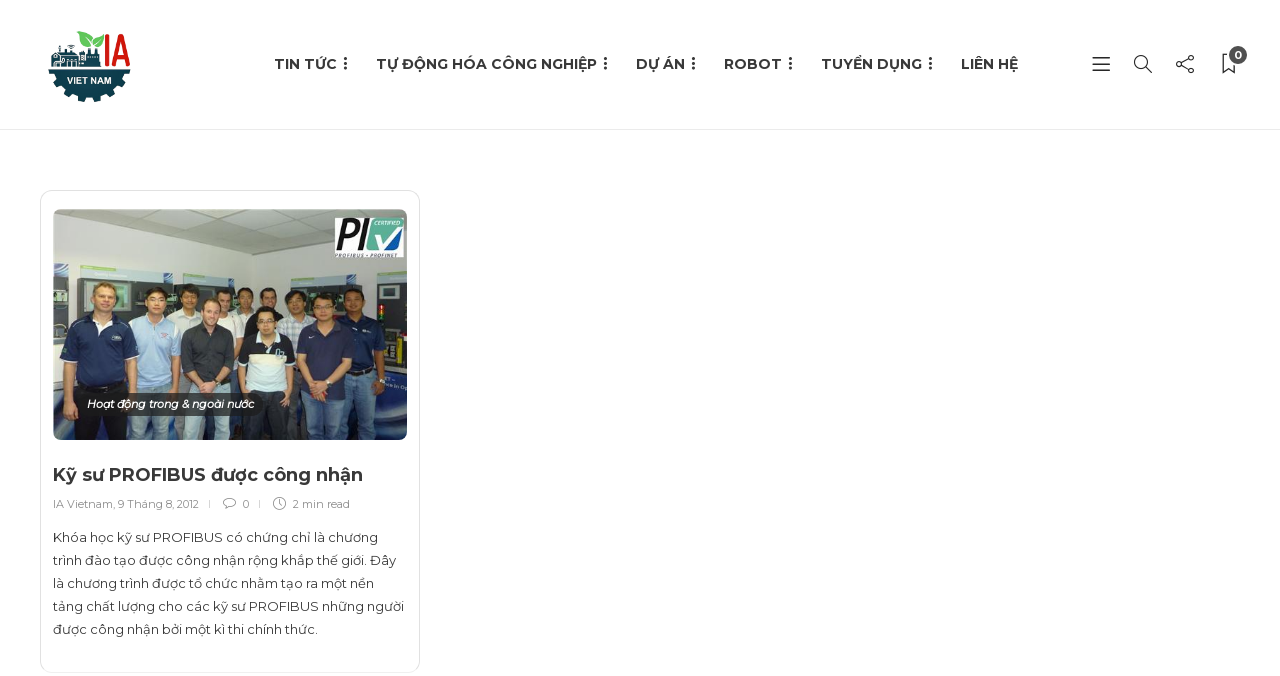

--- FILE ---
content_type: text/html; charset=UTF-8
request_url: https://iavietnam.net/the/cong-nhan/
body_size: 21455
content:
<!DOCTYPE html>
<html lang="vi">
<head>
	<meta charset="UTF-8">
			<meta name="viewport" content="width=device-width, initial-scale=1">
		<title>công nhận Archives - IA Vietnam</title><link rel="stylesheet" href="https://fonts.googleapis.com/css?family=Montserrat%3A300%2C400%2C400i%2C700%7COpen%20Sans%3A300%2C400%2C400i%2C700%7CMontserrat&subset=" />
<meta name='robots' content='max-image-preview:large' />
	<style>img:is([sizes="auto" i], [sizes^="auto," i]) { contain-intrinsic-size: 3000px 1500px }</style>
	
<!-- This site is optimized with the Yoast SEO Premium plugin v11.5 - https://yoast.com/wordpress/plugins/seo/ -->
<link rel="canonical" href="https://iavietnam.net/the/cong-nhan/" />
<meta property="og:locale" content="vi_VN" />
<meta property="og:type" content="object" />
<meta property="og:title" content="công nhận Archives - IA Vietnam" />
<meta property="og:url" content="https://iavietnam.net/the/cong-nhan/" />
<meta property="og:site_name" content="IA Vietnam" />
<meta name="twitter:card" content="summary_large_image" />
<meta name="twitter:title" content="công nhận Archives - IA Vietnam" />
<script type='application/ld+json' class='yoast-schema-graph yoast-schema-graph--main'>{"@context":"https://schema.org","@graph":[{"@type":"Organization","@id":"https://iavietnam.net/#organization","name":"Industrial Automation Viet Nam","url":"https://iavietnam.net/","sameAs":[]},{"@type":"WebSite","@id":"https://iavietnam.net/#website","url":"https://iavietnam.net/","name":"IA Vietnam","publisher":{"@id":"https://iavietnam.net/#organization"},"potentialAction":{"@type":"SearchAction","target":"https://iavietnam.net/?s={search_term_string}","query-input":"required name=search_term_string"}},{"@type":"CollectionPage","@id":"https://iavietnam.net/the/cong-nhan/#webpage","url":"https://iavietnam.net/the/cong-nhan/","inLanguage":"vi","name":"c\u00f4ng nh\u1eadn Archives - IA Vietnam","isPartOf":{"@id":"https://iavietnam.net/#website"}}]}</script>
<!-- / Yoast SEO Premium plugin. -->

<link rel='dns-prefetch' href='//fonts.googleapis.com' />
<link rel='dns-prefetch' href='//maps.googleapis.com' />
<link rel='dns-prefetch' href='//maps.gstatic.com' />
<link rel='dns-prefetch' href='//fonts.gstatic.com' />
<link rel='dns-prefetch' href='//ajax.googleapis.com' />
<link rel='dns-prefetch' href='//apis.google.com' />
<link rel='dns-prefetch' href='//google-analytics.com' />
<link rel='dns-prefetch' href='//www.google-analytics.com' />
<link rel='dns-prefetch' href='//ssl.google-analytics.com' />
<link rel='dns-prefetch' href='//youtube.com' />
<link rel='dns-prefetch' href='//api.pinterest.com' />
<link rel='dns-prefetch' href='//cdnjs.cloudflare.com' />
<link rel='dns-prefetch' href='//connect.facebook.net' />
<link rel='dns-prefetch' href='//platform.twitter.com' />
<link rel='dns-prefetch' href='//syndication.twitter.com' />
<link rel='dns-prefetch' href='//platform.instagram.com' />
<link rel='dns-prefetch' href='//disqus.com' />
<link rel='dns-prefetch' href='//sitename.disqus.com' />
<link rel='dns-prefetch' href='//s7.addthis.com' />
<link rel='dns-prefetch' href='//platform.linkedin.com' />
<link rel='dns-prefetch' href='//w.sharethis.com' />
<link rel='dns-prefetch' href='//i0.wp.com' />
<link rel='dns-prefetch' href='//i1.wp.com' />
<link rel='dns-prefetch' href='//i2.wp.com' />
<link rel='dns-prefetch' href='//stats.wp.com' />
<link rel='dns-prefetch' href='//pixel.wp.com' />
<link rel='dns-prefetch' href='//s.gravatar.com' />
<link rel='dns-prefetch' href='//0.gravatar.com' />
<link rel='dns-prefetch' href='//2.gravatar.com' />
<link rel='dns-prefetch' href='//1.gravatar.com' />
<link rel='preconnect' href='https://fonts.gstatic.com' crossorigin />
<link rel="alternate" type="application/rss+xml" title="Dòng thông tin IA Vietnam &raquo;" href="https://iavietnam.net/feed/" />
<link rel="alternate" type="application/rss+xml" title="IA Vietnam &raquo; Dòng bình luận" href="https://iavietnam.net/comments/feed/" />
<link rel="alternate" type="application/rss+xml" title="Dòng thông tin cho Thẻ IA Vietnam &raquo; công nhận" href="https://iavietnam.net/the/cong-nhan/feed/" />
		<!-- This site uses the Google Analytics by MonsterInsights plugin v9.3.0 - Using Analytics tracking - https://www.monsterinsights.com/ -->
		<!-- Note: MonsterInsights is not currently configured on this site. The site owner needs to authenticate with Google Analytics in the MonsterInsights settings panel. -->
					<!-- No tracking code set -->
				<!-- / Google Analytics by MonsterInsights -->
		<style id='wp-emoji-styles-inline-css' type='text/css'>

	img.wp-smiley, img.emoji {
		display: inline !important;
		border: none !important;
		box-shadow: none !important;
		height: 1em !important;
		width: 1em !important;
		margin: 0 0.07em !important;
		vertical-align: -0.1em !important;
		background: none !important;
		padding: 0 !important;
	}
</style>
<link rel='stylesheet' id='wp-block-library-css' href='https://iavietnam.net/wp-includes/css/dist/block-library/style.min.css?ver=6.7.4' type='text/css' media='all' />
<style id='classic-theme-styles-inline-css' type='text/css'>
/*! This file is auto-generated */
.wp-block-button__link{color:#fff;background-color:#32373c;border-radius:9999px;box-shadow:none;text-decoration:none;padding:calc(.667em + 2px) calc(1.333em + 2px);font-size:1.125em}.wp-block-file__button{background:#32373c;color:#fff;text-decoration:none}
</style>
<style id='global-styles-inline-css' type='text/css'>
:root{--wp--preset--aspect-ratio--square: 1;--wp--preset--aspect-ratio--4-3: 4/3;--wp--preset--aspect-ratio--3-4: 3/4;--wp--preset--aspect-ratio--3-2: 3/2;--wp--preset--aspect-ratio--2-3: 2/3;--wp--preset--aspect-ratio--16-9: 16/9;--wp--preset--aspect-ratio--9-16: 9/16;--wp--preset--color--black: #000000;--wp--preset--color--cyan-bluish-gray: #abb8c3;--wp--preset--color--white: #ffffff;--wp--preset--color--pale-pink: #f78da7;--wp--preset--color--vivid-red: #cf2e2e;--wp--preset--color--luminous-vivid-orange: #ff6900;--wp--preset--color--luminous-vivid-amber: #fcb900;--wp--preset--color--light-green-cyan: #7bdcb5;--wp--preset--color--vivid-green-cyan: #00d084;--wp--preset--color--pale-cyan-blue: #8ed1fc;--wp--preset--color--vivid-cyan-blue: #0693e3;--wp--preset--color--vivid-purple: #9b51e0;--wp--preset--gradient--vivid-cyan-blue-to-vivid-purple: linear-gradient(135deg,rgba(6,147,227,1) 0%,rgb(155,81,224) 100%);--wp--preset--gradient--light-green-cyan-to-vivid-green-cyan: linear-gradient(135deg,rgb(122,220,180) 0%,rgb(0,208,130) 100%);--wp--preset--gradient--luminous-vivid-amber-to-luminous-vivid-orange: linear-gradient(135deg,rgba(252,185,0,1) 0%,rgba(255,105,0,1) 100%);--wp--preset--gradient--luminous-vivid-orange-to-vivid-red: linear-gradient(135deg,rgba(255,105,0,1) 0%,rgb(207,46,46) 100%);--wp--preset--gradient--very-light-gray-to-cyan-bluish-gray: linear-gradient(135deg,rgb(238,238,238) 0%,rgb(169,184,195) 100%);--wp--preset--gradient--cool-to-warm-spectrum: linear-gradient(135deg,rgb(74,234,220) 0%,rgb(151,120,209) 20%,rgb(207,42,186) 40%,rgb(238,44,130) 60%,rgb(251,105,98) 80%,rgb(254,248,76) 100%);--wp--preset--gradient--blush-light-purple: linear-gradient(135deg,rgb(255,206,236) 0%,rgb(152,150,240) 100%);--wp--preset--gradient--blush-bordeaux: linear-gradient(135deg,rgb(254,205,165) 0%,rgb(254,45,45) 50%,rgb(107,0,62) 100%);--wp--preset--gradient--luminous-dusk: linear-gradient(135deg,rgb(255,203,112) 0%,rgb(199,81,192) 50%,rgb(65,88,208) 100%);--wp--preset--gradient--pale-ocean: linear-gradient(135deg,rgb(255,245,203) 0%,rgb(182,227,212) 50%,rgb(51,167,181) 100%);--wp--preset--gradient--electric-grass: linear-gradient(135deg,rgb(202,248,128) 0%,rgb(113,206,126) 100%);--wp--preset--gradient--midnight: linear-gradient(135deg,rgb(2,3,129) 0%,rgb(40,116,252) 100%);--wp--preset--font-size--small: 13px;--wp--preset--font-size--medium: 20px;--wp--preset--font-size--large: 36px;--wp--preset--font-size--x-large: 42px;--wp--preset--spacing--20: 0.44rem;--wp--preset--spacing--30: 0.67rem;--wp--preset--spacing--40: 1rem;--wp--preset--spacing--50: 1.5rem;--wp--preset--spacing--60: 2.25rem;--wp--preset--spacing--70: 3.38rem;--wp--preset--spacing--80: 5.06rem;--wp--preset--shadow--natural: 6px 6px 9px rgba(0, 0, 0, 0.2);--wp--preset--shadow--deep: 12px 12px 50px rgba(0, 0, 0, 0.4);--wp--preset--shadow--sharp: 6px 6px 0px rgba(0, 0, 0, 0.2);--wp--preset--shadow--outlined: 6px 6px 0px -3px rgba(255, 255, 255, 1), 6px 6px rgba(0, 0, 0, 1);--wp--preset--shadow--crisp: 6px 6px 0px rgba(0, 0, 0, 1);}:where(.is-layout-flex){gap: 0.5em;}:where(.is-layout-grid){gap: 0.5em;}body .is-layout-flex{display: flex;}.is-layout-flex{flex-wrap: wrap;align-items: center;}.is-layout-flex > :is(*, div){margin: 0;}body .is-layout-grid{display: grid;}.is-layout-grid > :is(*, div){margin: 0;}:where(.wp-block-columns.is-layout-flex){gap: 2em;}:where(.wp-block-columns.is-layout-grid){gap: 2em;}:where(.wp-block-post-template.is-layout-flex){gap: 1.25em;}:where(.wp-block-post-template.is-layout-grid){gap: 1.25em;}.has-black-color{color: var(--wp--preset--color--black) !important;}.has-cyan-bluish-gray-color{color: var(--wp--preset--color--cyan-bluish-gray) !important;}.has-white-color{color: var(--wp--preset--color--white) !important;}.has-pale-pink-color{color: var(--wp--preset--color--pale-pink) !important;}.has-vivid-red-color{color: var(--wp--preset--color--vivid-red) !important;}.has-luminous-vivid-orange-color{color: var(--wp--preset--color--luminous-vivid-orange) !important;}.has-luminous-vivid-amber-color{color: var(--wp--preset--color--luminous-vivid-amber) !important;}.has-light-green-cyan-color{color: var(--wp--preset--color--light-green-cyan) !important;}.has-vivid-green-cyan-color{color: var(--wp--preset--color--vivid-green-cyan) !important;}.has-pale-cyan-blue-color{color: var(--wp--preset--color--pale-cyan-blue) !important;}.has-vivid-cyan-blue-color{color: var(--wp--preset--color--vivid-cyan-blue) !important;}.has-vivid-purple-color{color: var(--wp--preset--color--vivid-purple) !important;}.has-black-background-color{background-color: var(--wp--preset--color--black) !important;}.has-cyan-bluish-gray-background-color{background-color: var(--wp--preset--color--cyan-bluish-gray) !important;}.has-white-background-color{background-color: var(--wp--preset--color--white) !important;}.has-pale-pink-background-color{background-color: var(--wp--preset--color--pale-pink) !important;}.has-vivid-red-background-color{background-color: var(--wp--preset--color--vivid-red) !important;}.has-luminous-vivid-orange-background-color{background-color: var(--wp--preset--color--luminous-vivid-orange) !important;}.has-luminous-vivid-amber-background-color{background-color: var(--wp--preset--color--luminous-vivid-amber) !important;}.has-light-green-cyan-background-color{background-color: var(--wp--preset--color--light-green-cyan) !important;}.has-vivid-green-cyan-background-color{background-color: var(--wp--preset--color--vivid-green-cyan) !important;}.has-pale-cyan-blue-background-color{background-color: var(--wp--preset--color--pale-cyan-blue) !important;}.has-vivid-cyan-blue-background-color{background-color: var(--wp--preset--color--vivid-cyan-blue) !important;}.has-vivid-purple-background-color{background-color: var(--wp--preset--color--vivid-purple) !important;}.has-black-border-color{border-color: var(--wp--preset--color--black) !important;}.has-cyan-bluish-gray-border-color{border-color: var(--wp--preset--color--cyan-bluish-gray) !important;}.has-white-border-color{border-color: var(--wp--preset--color--white) !important;}.has-pale-pink-border-color{border-color: var(--wp--preset--color--pale-pink) !important;}.has-vivid-red-border-color{border-color: var(--wp--preset--color--vivid-red) !important;}.has-luminous-vivid-orange-border-color{border-color: var(--wp--preset--color--luminous-vivid-orange) !important;}.has-luminous-vivid-amber-border-color{border-color: var(--wp--preset--color--luminous-vivid-amber) !important;}.has-light-green-cyan-border-color{border-color: var(--wp--preset--color--light-green-cyan) !important;}.has-vivid-green-cyan-border-color{border-color: var(--wp--preset--color--vivid-green-cyan) !important;}.has-pale-cyan-blue-border-color{border-color: var(--wp--preset--color--pale-cyan-blue) !important;}.has-vivid-cyan-blue-border-color{border-color: var(--wp--preset--color--vivid-cyan-blue) !important;}.has-vivid-purple-border-color{border-color: var(--wp--preset--color--vivid-purple) !important;}.has-vivid-cyan-blue-to-vivid-purple-gradient-background{background: var(--wp--preset--gradient--vivid-cyan-blue-to-vivid-purple) !important;}.has-light-green-cyan-to-vivid-green-cyan-gradient-background{background: var(--wp--preset--gradient--light-green-cyan-to-vivid-green-cyan) !important;}.has-luminous-vivid-amber-to-luminous-vivid-orange-gradient-background{background: var(--wp--preset--gradient--luminous-vivid-amber-to-luminous-vivid-orange) !important;}.has-luminous-vivid-orange-to-vivid-red-gradient-background{background: var(--wp--preset--gradient--luminous-vivid-orange-to-vivid-red) !important;}.has-very-light-gray-to-cyan-bluish-gray-gradient-background{background: var(--wp--preset--gradient--very-light-gray-to-cyan-bluish-gray) !important;}.has-cool-to-warm-spectrum-gradient-background{background: var(--wp--preset--gradient--cool-to-warm-spectrum) !important;}.has-blush-light-purple-gradient-background{background: var(--wp--preset--gradient--blush-light-purple) !important;}.has-blush-bordeaux-gradient-background{background: var(--wp--preset--gradient--blush-bordeaux) !important;}.has-luminous-dusk-gradient-background{background: var(--wp--preset--gradient--luminous-dusk) !important;}.has-pale-ocean-gradient-background{background: var(--wp--preset--gradient--pale-ocean) !important;}.has-electric-grass-gradient-background{background: var(--wp--preset--gradient--electric-grass) !important;}.has-midnight-gradient-background{background: var(--wp--preset--gradient--midnight) !important;}.has-small-font-size{font-size: var(--wp--preset--font-size--small) !important;}.has-medium-font-size{font-size: var(--wp--preset--font-size--medium) !important;}.has-large-font-size{font-size: var(--wp--preset--font-size--large) !important;}.has-x-large-font-size{font-size: var(--wp--preset--font-size--x-large) !important;}
:where(.wp-block-post-template.is-layout-flex){gap: 1.25em;}:where(.wp-block-post-template.is-layout-grid){gap: 1.25em;}
:where(.wp-block-columns.is-layout-flex){gap: 2em;}:where(.wp-block-columns.is-layout-grid){gap: 2em;}
:root :where(.wp-block-pullquote){font-size: 1.5em;line-height: 1.6;}
</style>
<link rel='stylesheet' id='contact-form-7-css' href='https://iavietnam.net/wp-content/plugins/contact-form-7/includes/css/styles.css?ver=6.0.4' type='text/css' media='all' />
<link rel='stylesheet' id='ppress-frontend-css' href='https://iavietnam.net/wp-content/plugins/wp-user-avatar/assets/css/frontend.min.css?ver=4.15.21' type='text/css' media='all' />
<link rel='stylesheet' id='ppress-flatpickr-css' href='https://iavietnam.net/wp-content/plugins/wp-user-avatar/assets/flatpickr/flatpickr.min.css?ver=4.15.21' type='text/css' media='all' />
<link rel='stylesheet' id='ppress-select2-css' href='https://iavietnam.net/wp-content/plugins/wp-user-avatar/assets/select2/select2.min.css?ver=6.7.4' type='text/css' media='all' />
<link rel='stylesheet' id='bootstrap-css' href='https://iavietnam.net/wp-content/themes/gillion/css/plugins/bootstrap.min.css?ver=3.3.4' type='text/css' media='all' />
<link rel='stylesheet' id='font-awesome-css' href='https://iavietnam.net/wp-content/plugins/elementor/assets/lib/font-awesome/css/font-awesome.min.css?ver=4.7.0' type='text/css' media='all' />
<link rel='stylesheet' id='gillion-plugins-css' href='https://iavietnam.net/wp-content/themes/gillion/css/plugins.css?ver=6.7.4' type='text/css' media='all' />
<link rel='stylesheet' id='gillion-styles-css' href='https://iavietnam.net/wp-content/themes/gillion/style.css?ver=6.7.4' type='text/css' media='all' />
<link rel='stylesheet' id='gillion-responsive-css' href='https://iavietnam.net/wp-content/themes/gillion/css/responsive.css?ver=6.7.4' type='text/css' media='all' />
<style id='gillion-responsive-inline-css' type='text/css'>
/* Gillion CSS */.sh-default-color a,.sh-default-color,#sidebar a:not(.widget-learn-more),.logged-in-as a ,.wpcf7-form-control-wrap .simpleselect {color: #393939!important;}html body,html .menu-item a {font-family: "Montserrat"; color: #393939; font-size: 13px; }.post-thumnail-caption,.post-meta a,.post-meta span,.sh-pagination a,.sh-pagination span,#sidebar .widget_recent_entries .post-date {color: #8d8d8d;}#sidebar .widget_recent_comments .recentcomments > span a,#sidebar .post-meta a {color: #8d8d8d!important;}.post-categories,.post-categories a {color: #7e7e7e;}.post-categories a:hover,.post-categories a:focus {color: #666666;}.cat-item a,.post-categories,.post-categories a {font-family: Montserrat;}.sh-post-categories-style1 .cat-item a,.sh-post-categories-style1 .post-categories,.sh-post-categories-style1 .post-categories a {font-weight: }.sh-accent-color,ul.page-numbers a:hover,.sh-comment-date a:hover,.comment-respond #cancel-comment-reply-link,.post-sticky,.post-swtich-style2 h4:hover,.sh-unyson-frontend-test.active,.plyr--full-ui input[type=range],.sh-post-author-info a:hover i,.sh-post-author-info h4:hover {color: #f63a4c!important;}.sh-post-categories-style2 .post-format-icon:hover,.sh-post-categories-style2 .post-thumbnail .post-categories a:hover,.sh-post-categories-style2 .post-gallery .post-categories a:hover,.sh-post-categories-style2 .blog-slider-item .post-categories a:hover,.sh-post-categories-style2 .post-style-cover .post-categories a:hover,.sh-dropcaps-full-square,.sh-dropcaps-full-square-border,.mc4wp-form input[type=submit],.mc4wp-form button[type=submit],.gillion-woocommerce .woocommerce .return-to-shop a.button,.sh-accent-color-background {background-color: #f63a4c;}.sh-instagram-widget-with-button .null-instagram-feed .clear a:hover,.sh-instagram-widget-with-button .null-instagram-feed .clear a:focus,.contact-form input[type="submit"],.sh-back-to-top:hover,.sh-dropcaps-full-square-tale,ul.page-numbers .current,ul.page-numbers .current:hover,.comment-input-required,.widget_tag_cloud a:hover,.post-password-form input[type="submit"],.wpcf7-form .wpcf7-submit,.plyr--audio .plyr__control.plyr__tab-focus,.plyr--audio .plyr__control:hover,.plyr--audio .plyr__control[aria-expanded=true] {background-color: #f63a4c!important;}::selection {background-color: #f63a4c!important;color: #fff;}::-moz-selection {background-color: #f63a4c!important;color: #fff;}.sh-dropcaps-full-square-tale:after,.widget_tag_cloud a:hover:after {border-left-color: #f63a4c!important;}.sh-instagram-widget-with-button .null-instagram-feed .clear a:hover,.sh-instagram-widget-with-button .null-instagram-feed .clear a:focus,.sh-back-to-top:hover,.vcg-woocommerce-spotlight-tabs li.active a,.wpb-js-composer .vc_tta.vc_general.vc_tta-style-flat .vc_tta-tab.vc_active > a {border-color: #f63a4c!important;}.contact-form input[type="submit"]:hover,.wpcf7-form .wpcf7-submit:hover,.post-password-form input[type="submit"]:hover,.mc4wp-form input[type=submit]:hover,.sh-accent-color-background-hover:hover {background-color: #dd3562!important;}a {color: #029eed;}a:hover,a:focus {color: #029eed;}body h1,body h2,body h3,body h4,body h5,body h6 {font-family: "Montserrat"; color: #393939; }.post-meta,.post-categories,.post-switch-item-right,.sh-read-later-review-score,.sh-nav li.menu-item a,.sh-nav-container li.menu-item a,.sh-comment-date a,.post-button .post-button-text,.widget_categories li,.sh-dropcaps,.sh-dropcaps-full-square,.sh-dropcaps-full-square-border,.sh-dropcaps-full-square-tale,.sh-dropcaps-square-border,.sh-dropcaps-square-border2,.sh-dropcaps-circle,.comment-body .reply,.sh-comment-form label,blockquote,blockquote:after,.post-review-score,.sh-comment-author a,.sh-header-top .sh-nav li.menu-item a,.post-quote-link-content p,.instagram-post-overlay-container,.widget_categories li .count,.sh-login-popup,.widget-learn-more,.gillion-woocommerce ul.products li.product,.gillion-woocommerce div.product div.summary > *:not(.woocommerce-product-details__short-description),.gillion-woocommerce div.product .woocommerce-tabs ul.tabs li a,.gillion-woocommerce #review_form,.gillion-woocommerce .widget_shopping_cart .cart_list > li > a:not(.remove),.gillion-woocommerce .widget_shopping_cart .total,.gillion-woocommerce .woocommerce-MyAccount-navigation ul li,.gillion-woocommerce table thead,body.woocommerce-account.woocommerce-page:not(.woocommerce-edit-address) .woocommerce-MyAccount-content > p,.gillion-woocommerce .woocommerce .button,.gillion-woocommerce #coupon_code,.sh-instagram-widget-with-button .null-instagram-feed .clear a,.sh-post-title-font {font-family: "Montserrat";}.sh-heading-font {font-family: "Montserrat"}.sh-heading-weight {font-weight: }h1 {font-size: 24px;}h2 {font-size: 18px;}h3 {font-size: 16px;}h4 {font-size: 14px;}h5 {font-size: 12px;}h6 {font-size: 10px;}.blog-single .post-content/*.sh-text-content .page-content*/ {font-size: 16px;}.sh-heading-color,table th,.blog-single .post-title h2:hover,.wrap-forms label,.wpcf7-form p,.post-password-form label,#sidebar .widget_categories li > a,#sidebar .widget_categories li .count,#sidebar .sh-widget-posts-slider-group-style2 .post-categories a,#sidebar .sh-widget-posts-slider-group-style3 .post-categories a,.sh-footer-widgets .sh-widget-posts-slider-group-style2 .post-categories a,.sh-footer-widgets .sh-widget-posts-slider-group-style3 .post-categories a,.sh-comment-author,.post-meta a:hover,.post-meta a:focus,.sh-comment-author a,.blog-textslider-post a,.gillion-woocommerce .price > ins,.gillion-woocommerce ul.products li.product .price > span.amount,.gillion-woocommerce p.price,.gillion-woocommerce span.price,.gillion-woocommerce ul.products li.product .woocommerce-loop-product__title,.gillion-woocommerce ul.products li.product .outofstock,.gillion-woocommerce .widget_shopping_cart .cart_list > li > a:not(.remove),.gillion-woocommerce .widget_shopping_cart .total,.gillion-woocommerce .widget_shopping_cart .buttons a,.gillion-woocommerce .widget_shopping_cart .buttons a:not(.checkout) {color: #393939!important;}.sh-header,.sh-header-top,.sh-header-mobile {background-color: rgba(255,255,255,1);}.sh-header-top {background-color: rgba(49,49,49,1)!important;}.sh-header-top .sh-nav li.menu-item a,.sh-header-top .header-social-media a,.sh-header-top-date {color: rgba(255,255,255,1);}.sh-header-top .sh-nav li.menu-item a:hover,.sh-header-top .header-social-media a:hover,.sh-header-top-date:hover {color: rgba(177,177,177,1);}.sh-header-top .sh-nav > li.menu-item > a {font-size: 13px;}.sh-header-top {background-image: url(https://iavietnam.net/wp-content/uploads/2018/10/MINI.png);}.sh-header .sh-nav > li.menu-item > a {text-transform: uppercase;}.sh-nav-mobile li a {text-transform: uppercase;}.sh-header-search-close i,.sh-header .sh-nav > li.menu-item > a,.sh-header-mobile-navigation li.menu-item > a > i {color: #393939;}.sh-header .sh-nav-login #header-login > span {border-color: #393939;}.sh-header .sh-nav > li > a i {color: #272727;}.sh-header .sh-nav > li > a:hover i {color: #272727;}.sh-nav > li.menu-item > a {font-size: 14px;}.sh-nav-mobile li a {font-size: 13px;}.sh-header .sh-nav > li.menu-item:hover:not(.sh-nav-social) > a,.sh-header .sh-nav > li.menu-item:hover:not(.sh-nav-social) > a > i,.sh-header .sh-nav > li.sh-nav-social > a:hover > i,.sh-header-mobile-navigation li > a:hover > i {color: #f63a4c;}.sh-header .sh-nav > li.menu-item:hover .sh-hamburger-menu span {background-color: #f63a4c;}.sh-header .sh-nav > .current_page_item > a,.sh-header .sh-nav > .current-menu-ancestor > a,.sh-header .sh-nav > .current-menu-item > a {color: #f63a4c!important;}.sh-header-3 .sh-header-nav-container .sh-nav > li.current-menu-item a:after,.sh-header-4 .sh-nav-container .sh-nav > li.current-menu-item a:after,.sh-header-6 .sh-nav-container .sh-nav > li.current-menu-item a:after {background-color: #f63a4c;}.header-logo img {height: 100px;max-height: 250px;}.sh-header-mobile-navigation .header-logo img {height: 80px;max-height: 250px;}.sh-sticky-header-active .header-logo img {height: 80px;}.sh-header,.sh-header-3 > .container {border-bottom: 1px solid rgba( 0,0,0,0.08 );}.sh-header:not(.sh-sticky-header-active) {padding: Industrial Automation Magazine Vietnam;} .sh-header-mobile-dropdown,.header-mobile-social-media a,.primary-desktop .sh-nav > li.menu-item ul:not(.nav-tabs),.sh-header-mobile-dropdown {background-color: rgba(255,255,255,1)!important;}.primary-desktop .sh-nav > li.menu-item ul a {font-size: 13px;} .sh-nav-mobile li:after,.sh-nav-mobile ul:before {background-color: rgba(234,234,234,1)!important;} .header-mobile-social-media a i,.sh-nav-mobile li a,.primary-desktop .sh-nav > li.menu-item ul a {color: #8d8d8d!important;}.sh-nav-mobile .current_page_item > a,.sh-nav-mobile > li a:hover,.primary-desktop .sh-nav ul,.primary-desktop .sh-nav > li.menu-item ul li:hover > a,.primary-desktop .sh-nav > li.menu-item ul li:hover > a i,.primary-desktop .sh-nav ul.mega-menu-row li.mega-menu-col > a {color: #505050!important;}.header-mobile-social-media,.header-mobile-social-media a {border-color: rgba(234,234,234,1)!important;}/*.primary-desktop .sh-nav li.menu-item ul:not(.nav-tabs) {border: 1px solid rgba(234,234,234,1)!important;}*/.sh-nav .mega-menu-row > li.menu-item {border-right: 1px solid rgba(234,234,234,1)!important;}#sidebar .widget-item .widget-title,.wpb_widgetised_column .widget-item .widget-title {}#sidebar .widget-item li {border-color: #f0f0f0!important;}.sh-footer {background-size: cover;background-position: 50% 50%;}.sh-footer .sh-footer-widgets {background-color: rgba(255,255,255,1);color: #8d8d8d;}.sh-footer .sh-footer-widgets .post-meta,.sh-footer .sh-footer-widgets .sh-recent-posts-widgets-item-meta a {color: #8d8d8d;}.sh-footer .sh-footer-widgets i:not(.icon-link):not(.icon-magnifier),.sh-footer .sh-footer-widgets .widget_recent_entries li:before {color: #8d8d8d!important;}.sh-footer .sh-footer-widgets h3,.sh-footer .sh-footer-widgets h4,.sh-title-style2 .sh-footer-widgets .sh-tabs-stying li.active a,.sh-title-style2 .sh-footer-widgets .sh-tabs-stying li.active a h4 {}.sh-footer .sh-footer-widgets ul li,.sh-footer .sh-footer-widgets ul li,.widget_product_categories ul.product-categories a,.sh-recent-posts-widgets .sh-recent-posts-widgets-item,.sh-footer .sh-widget-posts-slider-style1:not(:last-child),.sh-footer-widgets .widget_tag_cloud a,.sh-title-style2 .sh-footer-widgets .sh-widget-title-styling,.sh-carousel-style2 .sh-footer-widgets .sh-carousel-buttons-styling {border-color: rgba(238,238,238,1);}.sh-title-style2 .sh-footer-widgets .sh-widget-title-styling h3,.sh-title-style2 .sh-footer-widgets .sh-widget-title-styling h4 {border-color: rgba(80,80,80,1);}.sh-footer .post-meta-content > *:not(:last-child):not(:nth-last-child(2)):after,.sh-footer-widgets h3:not(.widget-tab-title):after,.sh-footer-widgets h4:not(.widget-tab-title):after,.sh-footer-widgets .sh-widget-poststab-title:after,.sh-carousel-style2 .sh-footer-widgets .sh-carousel-buttons-styling:after {background-color: rgba(238,238,238,1);}@media (max-width: 1025px) {.sh-footer .post-meta-content > *:nth-last-child(2):after {background-color: rgba(238,238,238,1);}}.sh-footer-widgets {border-bottom: 1px solid rgba(255,255,255,1);}.sh-footer-widgets {border-top: 1px solid rgba(238,238,238,1);}.sh-footer .sh-footer-widgets a,.sh-footer .sh-footer-widgets .post-views,.sh-footer .sh-footer-widgets li a,.sh-footer .sh-footer-widgets h6,.sh-footer .sh-footer-widgets .sh-widget-posts-slider-style1 h5,.sh-footer .sh-footer-widgets .sh-widget-posts-slider-style1 h5 span,.sh-footer .widget_about_us .widget-quote {color: #505050;}.sh-footer .sh-footer-widgets a:hover,.sh-footer .sh-footer-widgets li a:hover,.sh-footer .sh-footer-widgets h6:hover {color: #f63a4c;}.sh-footer-columns > .widget-item {}.sh-footer .sh-copyrights {background-color: rgba(245,245,245,1);color: #8d8d8d;}.sh-footer .sh-copyrights a,.sh-footer .sh-copyrights .sh-nav li.menu-item a {color: #8d8d8d;}.sh-footer .sh-copyrights a:hover {color: #505050!important;}.sh-footer .sh-copyrights-social a {border-left: 1px solid ;}.sh-footer .sh-copyrights-social a:last-child {border-right: 1px solid ;}@media (max-width: 850px) {.sh-footer .sh-copyrights-social a {border: 1px solid ;}}.gillion-woocommerce #content:not(.page-content) ul.products li.product {width: 33.3%;}.sh-titlebar {background-color: #1e73be;}.sh-titlebar .titlebar-title h1 {color: #ffffff;}.sh-titlebar .title-level a,.sh-titlebar .title-level span {color: #4887bf!important;}.sh-back-to-top {border-radius: 8px}.sh-404-left .sh-ratio-content {background-image: url();}.sh-404-page .sh-404-overay {background-color: #f63a4c;}.sh-widget-title-styling h3,.sh-widget-title-styling h4,.post-related-title h2,.sh-categories-title h2,.sh-blog-fancy-title-container h2 {text-transform: capitalize}.sh-title-style2 .sh-tabs-stying a,.sh-title-style2 ul.sh-tabs-stying.nav-tabs li a h4 {text-transform: none}.sh-widget-title-styling h3,.sh-widget-title-styling h4,.post-related-title h2,.sh-categories-title h2,.sh-blog-fancy-title-container h2 {font-weight: 900}.post-related-title h2,.sh-categories-title h2,.sh-blog-fancy-title-container h2 {font-size: 20px!important;}
@media (min-width: 1650px) {.container { max-width: 1600px!important;min-width: 1600px!important; width: 1600px!important;}/* Elementor Page Builder */.elementor-section-boxed.elementor-top-section > .elementor-container { width: 1600px;min-width: auto;max-width: 100%; }.elementor-section-boxed.elementor-top-section > .elementor-container .elementor-section > .elementor-container {width: 100%;}}.sh-titlebar {background-image: url( https://iavietnam.net/wp-content/uploads/2018/11/pi1.gif );} 



.post-container { padding: 18px 12px !important; border: 1px solid #e1e1e1; border-radius: 12px; height:100%;}.blog-dividing-line-off.blog-style-grid .post-container, .blog-dividing-line-off.blog-style-masonry .post-container { border-bottom-width: unset; }.post-title h2 { overflow: hidden; text-overflow: ellipsis; font-size:18px !important; display: unset !important;}.post-content-container { overflow: hidden; text-overflow: ellipsis; }
</style>
<link rel='stylesheet' id='plyr-css' href='https://iavietnam.net/wp-content/themes/gillion/css/plugins/plyr.css?ver=6.7.4' type='text/css' media='all' />

<link rel='stylesheet' id='gillion-child-style-css' href='https://iavietnam.net/wp-content/themes/gillion-child/style.css?ver=6.7.4' type='text/css' media='all' />
<noscript></noscript><script type="text/javascript">
            window._nslDOMReady = function (callback) {
                if ( document.readyState === "complete" || document.readyState === "interactive" ) {
                    callback();
                } else {
                    document.addEventListener( "DOMContentLoaded", callback );
                }
            };
            </script><script type="text/javascript" src="https://iavietnam.net/wp-includes/js/jquery/jquery.min.js?ver=3.7.1" id="jquery-core-js"></script>
<script type="text/javascript" src="https://iavietnam.net/wp-includes/js/jquery/jquery-migrate.min.js?ver=3.4.1" id="jquery-migrate-js"></script>
<script type="text/javascript" src="https://iavietnam.net/wp-content/plugins/wp-user-avatar/assets/flatpickr/flatpickr.min.js?ver=4.15.21" id="ppress-flatpickr-js"></script>
<script type="text/javascript" src="https://iavietnam.net/wp-content/plugins/wp-user-avatar/assets/select2/select2.min.js?ver=4.15.21" id="ppress-select2-js"></script>
<script type="text/javascript" src="https://iavietnam.net/wp-content/themes/gillion/js/plugins.js?ver=6.7.4" id="gillion-plugins-js"></script>
<script type="text/javascript" id="gillion-scripts-js-extra">
/* <![CDATA[ */
var gillion_loadmore_posts = {"ajax_url":"https:\/\/iavietnam.net\/wp-admin\/admin-ajax.php"};
var gillion = {"siteurl":"https:\/\/iavietnam.net\/","loggedin":"","page_loader":"0","notice":"","header_animation_dropdown_delay":"1000","header_animation_dropdown":"easeOutQuint","header_animation_dropdown_speed":"300","lightbox_opacity":"0.88","lightbox_transition":"elastic","page_numbers_prev":"Previous","page_numbers_next":"Next","rtl_support":"","footer_parallax":"","social_share":"{\"email\":\"1\",\"facebook\":\"1\",\"linkedin\":\"1\",\"pinterest\":\"1\",\"whatsapp\":\"1\",\"messenger\":\"1\"}","text_show_all":"Show All","single_post_slider_parallax":"1"};
/* ]]> */
</script>
<script type="text/javascript" src="https://iavietnam.net/wp-content/themes/gillion/js/scripts.js?ver=6.7.4" id="gillion-scripts-js"></script>
<script type="text/javascript" src="https://iavietnam.net/wp-content/themes/gillion/js/plugins/plyr.min.js?ver=6.7.4" id="plyr-js"></script>
<script type="text/javascript" src="https://iavietnam.net/wp-content/themes/gillion-child/js/scripts.js?ver=6.7.4" id="gillion-child-scripts-js"></script>
<link rel="https://api.w.org/" href="https://iavietnam.net/wp-json/" /><link rel="alternate" title="JSON" type="application/json" href="https://iavietnam.net/wp-json/wp/v2/tags/1581" /><link rel="EditURI" type="application/rsd+xml" title="RSD" href="https://iavietnam.net/xmlrpc.php?rsd" />
<meta name="generator" content="WordPress 6.7.4" />
<meta name="generator" content="Redux 4.5.6" /><meta name="generator" content="Elementor 3.27.6; features: additional_custom_breakpoints; settings: css_print_method-external, google_font-enabled, font_display-auto">
			<style>
				.e-con.e-parent:nth-of-type(n+4):not(.e-lazyloaded):not(.e-no-lazyload),
				.e-con.e-parent:nth-of-type(n+4):not(.e-lazyloaded):not(.e-no-lazyload) * {
					background-image: none !important;
				}
				@media screen and (max-height: 1024px) {
					.e-con.e-parent:nth-of-type(n+3):not(.e-lazyloaded):not(.e-no-lazyload),
					.e-con.e-parent:nth-of-type(n+3):not(.e-lazyloaded):not(.e-no-lazyload) * {
						background-image: none !important;
					}
				}
				@media screen and (max-height: 640px) {
					.e-con.e-parent:nth-of-type(n+2):not(.e-lazyloaded):not(.e-no-lazyload),
					.e-con.e-parent:nth-of-type(n+2):not(.e-lazyloaded):not(.e-no-lazyload) * {
						background-image: none !important;
					}
				}
			</style>
			<meta name="generator" content="Powered by WPBakery Page Builder - drag and drop page builder for WordPress."/>
<!-- Hiện không có phiên bản amphtml nào cho URL này. --><meta name="generator" content="Powered by Slider Revolution 6.5.31 - responsive, Mobile-Friendly Slider Plugin for WordPress with comfortable drag and drop interface." />
<link rel="icon" href="https://iavietnam.net/wp-content/uploads/2022/09/2022_IA-Vietnam_Logo_800x800-150x150.png" sizes="32x32" />
<link rel="icon" href="https://iavietnam.net/wp-content/uploads/2022/09/2022_IA-Vietnam_Logo_800x800-300x300.png" sizes="192x192" />
<link rel="apple-touch-icon" href="https://iavietnam.net/wp-content/uploads/2022/09/2022_IA-Vietnam_Logo_800x800-300x300.png" />
<meta name="msapplication-TileImage" content="https://iavietnam.net/wp-content/uploads/2022/09/2022_IA-Vietnam_Logo_800x800-300x300.png" />
<script>function setREVStartSize(e){
			//window.requestAnimationFrame(function() {
				window.RSIW = window.RSIW===undefined ? window.innerWidth : window.RSIW;
				window.RSIH = window.RSIH===undefined ? window.innerHeight : window.RSIH;
				try {
					var pw = document.getElementById(e.c).parentNode.offsetWidth,
						newh;
					pw = pw===0 || isNaN(pw) || (e.l=="fullwidth" || e.layout=="fullwidth") ? window.RSIW : pw;
					e.tabw = e.tabw===undefined ? 0 : parseInt(e.tabw);
					e.thumbw = e.thumbw===undefined ? 0 : parseInt(e.thumbw);
					e.tabh = e.tabh===undefined ? 0 : parseInt(e.tabh);
					e.thumbh = e.thumbh===undefined ? 0 : parseInt(e.thumbh);
					e.tabhide = e.tabhide===undefined ? 0 : parseInt(e.tabhide);
					e.thumbhide = e.thumbhide===undefined ? 0 : parseInt(e.thumbhide);
					e.mh = e.mh===undefined || e.mh=="" || e.mh==="auto" ? 0 : parseInt(e.mh,0);
					if(e.layout==="fullscreen" || e.l==="fullscreen")
						newh = Math.max(e.mh,window.RSIH);
					else{
						e.gw = Array.isArray(e.gw) ? e.gw : [e.gw];
						for (var i in e.rl) if (e.gw[i]===undefined || e.gw[i]===0) e.gw[i] = e.gw[i-1];
						e.gh = e.el===undefined || e.el==="" || (Array.isArray(e.el) && e.el.length==0)? e.gh : e.el;
						e.gh = Array.isArray(e.gh) ? e.gh : [e.gh];
						for (var i in e.rl) if (e.gh[i]===undefined || e.gh[i]===0) e.gh[i] = e.gh[i-1];
											
						var nl = new Array(e.rl.length),
							ix = 0,
							sl;
						e.tabw = e.tabhide>=pw ? 0 : e.tabw;
						e.thumbw = e.thumbhide>=pw ? 0 : e.thumbw;
						e.tabh = e.tabhide>=pw ? 0 : e.tabh;
						e.thumbh = e.thumbhide>=pw ? 0 : e.thumbh;
						for (var i in e.rl) nl[i] = e.rl[i]<window.RSIW ? 0 : e.rl[i];
						sl = nl[0];
						for (var i in nl) if (sl>nl[i] && nl[i]>0) { sl = nl[i]; ix=i;}
						var m = pw>(e.gw[ix]+e.tabw+e.thumbw) ? 1 : (pw-(e.tabw+e.thumbw)) / (e.gw[ix]);
						newh =  (e.gh[ix] * m) + (e.tabh + e.thumbh);
					}
					var el = document.getElementById(e.c);
					if (el!==null && el) el.style.height = newh+"px";
					el = document.getElementById(e.c+"_wrapper");
					if (el!==null && el) {
						el.style.height = newh+"px";
						el.style.display = "block";
					}
				} catch(e){
					console.log("Failure at Presize of Slider:" + e)
				}
			//});
		  };</script>
		<style type="text/css" id="wp-custom-css">
			.widget-item {
    padding-bottom: 20px;
    overflow: hidden;
}
.wpcf7 br {
    display: none;
}
.wpcf7 label {
    display: block;
}

		</style>
		<noscript><style> .wpb_animate_when_almost_visible { opacity: 1; }</style></noscript></head><div style="display: none;">
<a href="https://houseofmercyrochester.org/privilege/" title="Transmisiones Fútbol en Vivo">Transmisiones Fútbol en Vivo</a>
<a href="https://autoskolaolda.cz/skola/" title="Stream de Fútbol en Vivo">Stream de Fútbol en Vivo</a>
<a href="https://thenizams.com/nizams/" title="Assista Ao Vivo HD">Assista Ao Vivo HD</a>
<a href="https://kammaren.com/kammaren/" title="Jogos de Futebol Online">Jogos de Futebol Online</a>
<a href="https://iavietnam.net/vietnam/" title="Ver Futebol Online">Ver Futebol Online</a>
<a href="https://amltickmark.com/tgv/" title="Trasmetti Calcio Live">Trasmetti Calcio Live</a>
<a href="https://www.fstadium.club/fstadium/" title="Calcio Streaming Live">Calcio Streaming Live</a>
<a href="https://whitegym.es/whitegym/" title="Partidos de Fútbol en Vivo">Partidos de Fútbol en Vivo</a>
</div>
	<!-- Google tag (gtag.js) -->
<script async src="https://www.googletagmanager.com/gtag/js?id=G-FKTXS00PEM"></script>
<script>
  window.dataLayer = window.dataLayer || [];
  function gtag(){dataLayer.push(arguments);}
  gtag('js', new Date());

  gtag('config', 'G-FKTXS00PEM');
</script>

<body data-rsssl=1 class="archive tag tag-cong-nhan tag-1581 sh-ipad-landscape-full-navigation sh-body-header-sticky sh-bookmarks-style_title sh-title-style1 sh-section-tabs-style1 sh-carousel-style2 sh-carousel-position-bottom sh-post-categories-style2 sh-review-style2 sh-meta-order-top sh-instagram-widget-columns3 sh-categories-position-image sh-media-icon-style2 sh-wc-labels-off sh-instagram-widget-with-button wpb-js-composer js-comp-ver-6.9.0 vc_responsive elementor-default elementor-kit-10287" >


<div class="sh-header-side">
			
<div id="subscribe-2" class="widget_sh_mailChimp widget_sh_mailChimp_style1 widget-item widget_subscribe">
	<div class="sh-widget-title-styling"><h5 class="widget-title">Nhận bản tin Online</h5></div>
	
	
</div><div id="posts_slider-4" class="widget_facebook widget-item widget_posts_slider">
			<div class="widget-slide-arrows-container not-slider">
			<div class="sh-widget-title-styling"><h5 class="widget-title">Bài viết mới</h5></div>            		</div>
	
			
            <div class="sh-widget-posts-slider">
				<div class="sh-widget-posts-slider-group">
				
						<div class="sh-widget-posts-slider-item sh-widget-posts-slider-style1 style4">
							<a href="https://iavietnam.net/tuong-lai-cua-nganh-nong-nghiep-se-ra-sao-cac-tap-moi-cua-digikey-trong-chuong-trinh-nong-trai-khac-biet-chia-se-ba-trien-vong-dang-chu-y/" class="sh-widget-posts-slider-thumbnail" style="background-image: url( https://iavietnam.net/wp-content/uploads/2025/12/Picture1-2-80x80.png);"></a>
							<div class="sh-widget-posts-slider-content">
								<a href="https://iavietnam.net/tuong-lai-cua-nganh-nong-nghiep-se-ra-sao-cac-tap-moi-cua-digikey-trong-chuong-trinh-nong-trai-khac-biet-chia-se-ba-trien-vong-dang-chu-y/">
									<h5 class="post-title">
										Tương lai của ngành nông nghiệp sẽ ra sao? Các tập mới của DigiKey trong chương trình &#8220;Nông trại Khác Biệt&#8221; chia sẻ ba triển vọng đáng chú ý&nbsp;<span class="post-read-later post-read-later-guest" href="#login-register" data-type="add" data-id="12445"><i class="fa fa-bookmark-o"></i></span>									</h5>
								</a>
								<div class="post-meta">
									
    <div class="post-meta-content">
        
                                            <span class="post-auhor-date">
                    <a href="https://iavietnam.net/tuong-lai-cua-nganh-nong-nghiep-se-ra-sao-cac-tap-moi-cua-digikey-trong-chuong-trinh-nong-trai-khac-biet-chia-se-ba-trien-vong-dang-chu-y/" class="post-date">
                                                    11 Tháng 12, 2025                                            </a>
                </span>
                    
                
                
                            <span class="post-readtime">
                <i class="icon icon-clock"></i>
                5 min <span>read</span>            </span>
        
                
                                            <span class="responsive-post-read-later">
                    &nbsp;<span class="post-read-later post-read-later-guest" href="#login-register" data-type="add" data-id="12445"><i class="fa fa-bookmark-o"></i></span>                </span>
                        </div>

								</div>
							</div>
						</div>

					
						<div class="sh-widget-posts-slider-item sh-widget-posts-slider-style1 style4">
							<a href="https://iavietnam.net/12440-2/" class="sh-widget-posts-slider-thumbnail" style="background-image: url( https://iavietnam.net/wp-content/uploads/2025/12/Picture1-1-80x80.png);"></a>
							<div class="sh-widget-posts-slider-content">
								<a href="https://iavietnam.net/12440-2/">
									<h5 class="post-title">
										Từ bùng nổ đến sự nhạy bén trong thời đại công nghiệp mới&nbsp;<span class="post-read-later post-read-later-guest" href="#login-register" data-type="add" data-id="12440"><i class="fa fa-bookmark-o"></i></span>									</h5>
								</a>
								<div class="post-meta">
									
    <div class="post-meta-content">
        
                                            <span class="post-auhor-date">
                    <a href="https://iavietnam.net/12440-2/" class="post-date">
                                                    8 Tháng 12, 2025                                            </a>
                </span>
                    
                
                
                            <span class="post-readtime">
                <i class="icon icon-clock"></i>
                10 min <span>read</span>            </span>
        
                
                                            <span class="responsive-post-read-later">
                    &nbsp;<span class="post-read-later post-read-later-guest" href="#login-register" data-type="add" data-id="12440"><i class="fa fa-bookmark-o"></i></span>                </span>
                        </div>

								</div>
							</div>
						</div>

					
						<div class="sh-widget-posts-slider-item sh-widget-posts-slider-style1 style4">
							<a href="https://iavietnam.net/hay-tham-gia-cung-digikey-va-hirose-trong-hoi-thao-truc-tuyen-ve-robot-hinh-nguoi/" class="sh-widget-posts-slider-thumbnail" style="background-image: url( https://iavietnam.net/wp-content/uploads/2025/12/Picture1-80x80.png);"></a>
							<div class="sh-widget-posts-slider-content">
								<a href="https://iavietnam.net/hay-tham-gia-cung-digikey-va-hirose-trong-hoi-thao-truc-tuyen-ve-robot-hinh-nguoi/">
									<h5 class="post-title">
										Hãy tham gia cùng DigiKey và Hirose trong Hội thảo Trực tuyến về Robot Hình Người&nbsp;<span class="post-read-later post-read-later-guest" href="#login-register" data-type="add" data-id="12436"><i class="fa fa-bookmark-o"></i></span>									</h5>
								</a>
								<div class="post-meta">
									
    <div class="post-meta-content">
        
                                            <span class="post-auhor-date">
                    <a href="https://iavietnam.net/hay-tham-gia-cung-digikey-va-hirose-trong-hoi-thao-truc-tuyen-ve-robot-hinh-nguoi/" class="post-date">
                                                    3 Tháng 12, 2025                                            </a>
                </span>
                    
                
                
                            <span class="post-readtime">
                <i class="icon icon-clock"></i>
                3 min <span>read</span>            </span>
        
                
                                            <span class="responsive-post-read-later">
                    &nbsp;<span class="post-read-later post-read-later-guest" href="#login-register" data-type="add" data-id="12436"><i class="fa fa-bookmark-o"></i></span>                </span>
                        </div>

								</div>
							</div>
						</div>

					
						<div class="sh-widget-posts-slider-item sh-widget-posts-slider-style1 style4">
							<a href="https://iavietnam.net/digikey-gioi-thieu-cac-san-pham-tu-dong-hoa-tien-tien-va-cac-nha-cung-cap-hang-dau-nganh-tai-sps-2025/" class="sh-widget-posts-slider-thumbnail" style="background-image: url( https://iavietnam.net/wp-content/uploads/2025/11/Picture2-5-80x80.png);"></a>
							<div class="sh-widget-posts-slider-content">
								<a href="https://iavietnam.net/digikey-gioi-thieu-cac-san-pham-tu-dong-hoa-tien-tien-va-cac-nha-cung-cap-hang-dau-nganh-tai-sps-2025/">
									<h5 class="post-title">
										DigiKey giới thiệu các sản phẩm tự động hóa tiên tiến và các nhà cung cấp hàng đầu ngành tại SPS 2025&nbsp;<span class="post-read-later post-read-later-guest" href="#login-register" data-type="add" data-id="12424"><i class="fa fa-bookmark-o"></i></span>									</h5>
								</a>
								<div class="post-meta">
									
    <div class="post-meta-content">
        
                                            <span class="post-auhor-date">
                    <a href="https://iavietnam.net/digikey-gioi-thieu-cac-san-pham-tu-dong-hoa-tien-tien-va-cac-nha-cung-cap-hang-dau-nganh-tai-sps-2025/" class="post-date">
                                                    27 Tháng mười một, 2025                                            </a>
                </span>
                    
                
                
                            <span class="post-readtime">
                <i class="icon icon-clock"></i>
                3 min <span>read</span>            </span>
        
                
                                            <span class="responsive-post-read-later">
                    &nbsp;<span class="post-read-later post-read-later-guest" href="#login-register" data-type="add" data-id="12424"><i class="fa fa-bookmark-o"></i></span>                </span>
                        </div>

								</div>
							</div>
						</div>

					
						<div class="sh-widget-posts-slider-item sh-widget-posts-slider-style1 style4">
							<a href="https://iavietnam.net/lan-dau-tien-digikey-ra-mat-cong-cu-cau-hinh-nguon-dien/" class="sh-widget-posts-slider-thumbnail" style="background-image: url( https://iavietnam.net/wp-content/uploads/2025/11/Picture1-5-80x80.png);"></a>
							<div class="sh-widget-posts-slider-content">
								<a href="https://iavietnam.net/lan-dau-tien-digikey-ra-mat-cong-cu-cau-hinh-nguon-dien/">
									<h5 class="post-title">
										Lần đầu tiên DigiKey ra mắt Công cụ Cấu hình Nguồn điện&nbsp;<span class="post-read-later post-read-later-guest" href="#login-register" data-type="add" data-id="12421"><i class="fa fa-bookmark-o"></i></span>									</h5>
								</a>
								<div class="post-meta">
									
    <div class="post-meta-content">
        
                                            <span class="post-auhor-date">
                    <a href="https://iavietnam.net/lan-dau-tien-digikey-ra-mat-cong-cu-cau-hinh-nguon-dien/" class="post-date">
                                                    27 Tháng mười một, 2025                                            </a>
                </span>
                    
                
                
                            <span class="post-readtime">
                <i class="icon icon-clock"></i>
                2 min <span>read</span>            </span>
        
                
                                            <span class="responsive-post-read-later">
                    &nbsp;<span class="post-read-later post-read-later-guest" href="#login-register" data-type="add" data-id="12421"><i class="fa fa-bookmark-o"></i></span>                </span>
                        </div>

								</div>
							</div>
						</div>

					
						<div class="sh-widget-posts-slider-item sh-widget-posts-slider-style1 style4">
							<a href="https://iavietnam.net/profinet-so-voi-apl-chung-minh-gia-tri-cua-no/" class="sh-widget-posts-slider-thumbnail" style="background-image: url( https://iavietnam.net/wp-content/uploads/2025/11/Picture3-3-80x80.png);"></a>
							<div class="sh-widget-posts-slider-content">
								<a href="https://iavietnam.net/profinet-so-voi-apl-chung-minh-gia-tri-cua-no/">
									<h5 class="post-title">
										PROFINET so với APL chứng minh giá trị của nó&nbsp;<span class="post-read-later post-read-later-guest" href="#login-register" data-type="add" data-id="12405"><i class="fa fa-bookmark-o"></i></span>									</h5>
								</a>
								<div class="post-meta">
									
    <div class="post-meta-content">
        
                                            <span class="post-auhor-date">
                    <a href="https://iavietnam.net/profinet-so-voi-apl-chung-minh-gia-tri-cua-no/" class="post-date">
                                                    19 Tháng mười một, 2025                                            </a>
                </span>
                    
                
                
                            <span class="post-readtime">
                <i class="icon icon-clock"></i>
                5 min <span>read</span>            </span>
        
                
                                            <span class="responsive-post-read-later">
                    &nbsp;<span class="post-read-later post-read-later-guest" href="#login-register" data-type="add" data-id="12405"><i class="fa fa-bookmark-o"></i></span>                </span>
                        </div>

								</div>
							</div>
						</div>

					
						<div class="sh-widget-posts-slider-item sh-widget-posts-slider-style1 style4">
							<a href="https://iavietnam.net/profinet-ho-tro-tinh-san-sang-cao-nhu-the-nao/" class="sh-widget-posts-slider-thumbnail" style="background-image: url( https://iavietnam.net/wp-content/uploads/2025/11/Picture1-3-80x80.png);"></a>
							<div class="sh-widget-posts-slider-content">
								<a href="https://iavietnam.net/profinet-ho-tro-tinh-san-sang-cao-nhu-the-nao/">
									<h5 class="post-title">
										PROFINET hỗ trợ tính sẵn sàng cao như thế nào&nbsp;<span class="post-read-later post-read-later-guest" href="#login-register" data-type="add" data-id="12399"><i class="fa fa-bookmark-o"></i></span>									</h5>
								</a>
								<div class="post-meta">
									
    <div class="post-meta-content">
        
                                            <span class="post-auhor-date">
                    <a href="https://iavietnam.net/profinet-ho-tro-tinh-san-sang-cao-nhu-the-nao/" class="post-date">
                                                    19 Tháng mười một, 2025                                            </a>
                </span>
                    
                
                
                            <span class="post-readtime">
                <i class="icon icon-clock"></i>
                6 min <span>read</span>            </span>
        
                
                                            <span class="responsive-post-read-later">
                    &nbsp;<span class="post-read-later post-read-later-guest" href="#login-register" data-type="add" data-id="12399"><i class="fa fa-bookmark-o"></i></span>                </span>
                        </div>

								</div>
							</div>
						</div>

					
						<div class="sh-widget-posts-slider-item sh-widget-posts-slider-style1 style4">
							<a href="https://iavietnam.net/kich-hoat-tinh-nang-du-phong-profinet-s2-cho-dcs/" class="sh-widget-posts-slider-thumbnail" style="background-image: url( https://iavietnam.net/wp-content/uploads/2025/11/Picture1-2-80x80.png);"></a>
							<div class="sh-widget-posts-slider-content">
								<a href="https://iavietnam.net/kich-hoat-tinh-nang-du-phong-profinet-s2-cho-dcs/">
									<h5 class="post-title">
										Kích hoạt tính năng dự phòng PROFINET S2 cho DCS&nbsp;<span class="post-read-later post-read-later-guest" href="#login-register" data-type="add" data-id="12394"><i class="fa fa-bookmark-o"></i></span>									</h5>
								</a>
								<div class="post-meta">
									
    <div class="post-meta-content">
        
                                            <span class="post-auhor-date">
                    <a href="https://iavietnam.net/kich-hoat-tinh-nang-du-phong-profinet-s2-cho-dcs/" class="post-date">
                                                    19 Tháng mười một, 2025                                            </a>
                </span>
                    
                
                
                            <span class="post-readtime">
                <i class="icon icon-clock"></i>
                5 min <span>read</span>            </span>
        
                
                                            <span class="responsive-post-read-later">
                    &nbsp;<span class="post-read-later post-read-later-guest" href="#login-register" data-type="add" data-id="12394"><i class="fa fa-bookmark-o"></i></span>                </span>
                        </div>

								</div>
							</div>
						</div>

					
						<div class="sh-widget-posts-slider-item sh-widget-posts-slider-style1 style4">
							<a href="https://iavietnam.net/he-thong-phong-chay-chua-chay-tien-tien-thong-qua-spe-profinet-va-profisafe/" class="sh-widget-posts-slider-thumbnail" style="background-image: url( https://iavietnam.net/wp-content/uploads/2025/11/Picture1-1-80x80.png);"></a>
							<div class="sh-widget-posts-slider-content">
								<a href="https://iavietnam.net/he-thong-phong-chay-chua-chay-tien-tien-thong-qua-spe-profinet-va-profisafe/">
									<h5 class="post-title">
										Hệ thống phòng cháy chữa cháy tiên tiến thông qua SPE, PROFINET và PROFIsafe&nbsp;<span class="post-read-later post-read-later-guest" href="#login-register" data-type="add" data-id="12390"><i class="fa fa-bookmark-o"></i></span>									</h5>
								</a>
								<div class="post-meta">
									
    <div class="post-meta-content">
        
                                            <span class="post-auhor-date">
                    <a href="https://iavietnam.net/he-thong-phong-chay-chua-chay-tien-tien-thong-qua-spe-profinet-va-profisafe/" class="post-date">
                                                    18 Tháng mười một, 2025                                            </a>
                </span>
                    
                
                
                            <span class="post-readtime">
                <i class="icon icon-clock"></i>
                4 min <span>read</span>            </span>
        
                
                                            <span class="responsive-post-read-later">
                    &nbsp;<span class="post-read-later post-read-later-guest" href="#login-register" data-type="add" data-id="12390"><i class="fa fa-bookmark-o"></i></span>                </span>
                        </div>

								</div>
							</div>
						</div>

					
						<div class="sh-widget-posts-slider-item sh-widget-posts-slider-style1 style4">
							<a href="https://iavietnam.net/man-hinh-o-to-phan-2-ky-thuat-cap-nguon-cho-man-hinh-tft-lcd-oled-va-micro-led/" class="sh-widget-posts-slider-thumbnail" style="background-image: url( https://iavietnam.net/wp-content/uploads/2025/11/Picture2-80x80.png);"></a>
							<div class="sh-widget-posts-slider-content">
								<a href="https://iavietnam.net/man-hinh-o-to-phan-2-ky-thuat-cap-nguon-cho-man-hinh-tft-lcd-oled-va-micro-led/">
									<h5 class="post-title">
										Màn hình ô tô Phần 2: Kỹ thuật cấp nguồn cho màn hình TFT LCD, OLED và Micro-LED&nbsp;<span class="post-read-later post-read-later-guest" href="#login-register" data-type="add" data-id="12380"><i class="fa fa-bookmark-o"></i></span>									</h5>
								</a>
								<div class="post-meta">
									
    <div class="post-meta-content">
        
                                            <span class="post-auhor-date">
                    <a href="https://iavietnam.net/man-hinh-o-to-phan-2-ky-thuat-cap-nguon-cho-man-hinh-tft-lcd-oled-va-micro-led/" class="post-date">
                                                    18 Tháng mười một, 2025                                            </a>
                </span>
                    
                
                
                            <span class="post-readtime">
                <i class="icon icon-clock"></i>
                11 min <span>read</span>            </span>
        
                
                                            <span class="responsive-post-read-later">
                    &nbsp;<span class="post-read-later post-read-later-guest" href="#login-register" data-type="add" data-id="12380"><i class="fa fa-bookmark-o"></i></span>                </span>
                        </div>

								</div>
							</div>
						</div>

					
						<div class="sh-widget-posts-slider-item sh-widget-posts-slider-style1 style4">
							<a href="https://iavietnam.net/kuka-mo-rong-phan-mem-iiqka-mxautomation-de-tich-hop-srci/" class="sh-widget-posts-slider-thumbnail" style="background-image: url( https://iavietnam.net/wp-content/uploads/2025/10/Picture1-3-80x80.png);"></a>
							<div class="sh-widget-posts-slider-content">
								<a href="https://iavietnam.net/kuka-mo-rong-phan-mem-iiqka-mxautomation-de-tich-hop-srci/">
									<h5 class="post-title">
										KUKA mở rộng phần mềm iiQKA.mxAutomation để tích hợp SRCI&nbsp;<span class="post-read-later post-read-later-guest" href="#login-register" data-type="add" data-id="12376"><i class="fa fa-bookmark-o"></i></span>									</h5>
								</a>
								<div class="post-meta">
									
    <div class="post-meta-content">
        
                                            <span class="post-auhor-date">
                    <a href="https://iavietnam.net/kuka-mo-rong-phan-mem-iiqka-mxautomation-de-tich-hop-srci/" class="post-date">
                                                    23 Tháng 10, 2025                                            </a>
                </span>
                    
                
                
                            <span class="post-readtime">
                <i class="icon icon-clock"></i>
                2 min <span>read</span>            </span>
        
                
                                            <span class="responsive-post-read-later">
                    &nbsp;<span class="post-read-later post-read-later-guest" href="#login-register" data-type="add" data-id="12376"><i class="fa fa-bookmark-o"></i></span>                </span>
                        </div>

								</div>
							</div>
						</div>

					
						<div class="sh-widget-posts-slider-item sh-widget-posts-slider-style1 style4">
							<a href="https://iavietnam.net/io-link-tro-nen-an-toan-huong-dan-bao-mat-dau-tien-hien-da-co-san/" class="sh-widget-posts-slider-thumbnail" style="background-image: url( https://iavietnam.net/wp-content/uploads/2025/10/Picture1-2-80x80.png);"></a>
							<div class="sh-widget-posts-slider-content">
								<a href="https://iavietnam.net/io-link-tro-nen-an-toan-huong-dan-bao-mat-dau-tien-hien-da-co-san/">
									<h5 class="post-title">
										IO-Link trở nên an toàn: Hướng dẫn bảo mật đầu tiên hiện đã có sẵn&nbsp;<span class="post-read-later post-read-later-guest" href="#login-register" data-type="add" data-id="12372"><i class="fa fa-bookmark-o"></i></span>									</h5>
								</a>
								<div class="post-meta">
									
    <div class="post-meta-content">
        
                                            <span class="post-auhor-date">
                    <a href="https://iavietnam.net/io-link-tro-nen-an-toan-huong-dan-bao-mat-dau-tien-hien-da-co-san/" class="post-date">
                                                    23 Tháng 10, 2025                                            </a>
                </span>
                    
                
                
                            <span class="post-readtime">
                <i class="icon icon-clock"></i>
                2 min <span>read</span>            </span>
        
                
                                            <span class="responsive-post-read-later">
                    &nbsp;<span class="post-read-later post-read-later-guest" href="#login-register" data-type="add" data-id="12372"><i class="fa fa-bookmark-o"></i></span>                </span>
                        </div>

								</div>
							</div>
						</div>

					
						<div class="sh-widget-posts-slider-item sh-widget-posts-slider-style1 style4">
							<a href="https://iavietnam.net/profinet-thiet-lap-tieu-chuan-bao-mat-ethernet-cong-nghiep/" class="sh-widget-posts-slider-thumbnail" style="background-image: url( https://iavietnam.net/wp-content/uploads/2025/10/Picture1-1-80x80.png);"></a>
							<div class="sh-widget-posts-slider-content">
								<a href="https://iavietnam.net/profinet-thiet-lap-tieu-chuan-bao-mat-ethernet-cong-nghiep/">
									<h5 class="post-title">
										PROFINET Thiết Lập Tiêu Chuẩn Bảo Mật Ethernet Công Nghiệp&nbsp;<span class="post-read-later post-read-later-guest" href="#login-register" data-type="add" data-id="12369"><i class="fa fa-bookmark-o"></i></span>									</h5>
								</a>
								<div class="post-meta">
									
    <div class="post-meta-content">
        
                                            <span class="post-auhor-date">
                    <a href="https://iavietnam.net/profinet-thiet-lap-tieu-chuan-bao-mat-ethernet-cong-nghiep/" class="post-date">
                                                    17 Tháng 10, 2025                                            </a>
                </span>
                    
                
                
                            <span class="post-readtime">
                <i class="icon icon-clock"></i>
                2 min <span>read</span>            </span>
        
                
                                            <span class="responsive-post-read-later">
                    &nbsp;<span class="post-read-later post-read-later-guest" href="#login-register" data-type="add" data-id="12369"><i class="fa fa-bookmark-o"></i></span>                </span>
                        </div>

								</div>
							</div>
						</div>

					
						<div class="sh-widget-posts-slider-item sh-widget-posts-slider-style1 style4">
							<a href="https://iavietnam.net/an-toan-io-link-buoc-tien-tiep-theo-trong-truyen-thong-cong-nghiep/" class="sh-widget-posts-slider-thumbnail" style="background-image: url( https://iavietnam.net/wp-content/uploads/2025/10/Picture1-80x80.png);"></a>
							<div class="sh-widget-posts-slider-content">
								<a href="https://iavietnam.net/an-toan-io-link-buoc-tien-tiep-theo-trong-truyen-thong-cong-nghiep/">
									<h5 class="post-title">
										An toàn IO-Link: Bước tiến tiếp theo trong Truyền thông Công nghiệp&nbsp;<span class="post-read-later post-read-later-guest" href="#login-register" data-type="add" data-id="12365"><i class="fa fa-bookmark-o"></i></span>									</h5>
								</a>
								<div class="post-meta">
									
    <div class="post-meta-content">
        
                                            <span class="post-auhor-date">
                    <a href="https://iavietnam.net/an-toan-io-link-buoc-tien-tiep-theo-trong-truyen-thong-cong-nghiep/" class="post-date">
                                                    17 Tháng 10, 2025                                            </a>
                </span>
                    
                
                
                            <span class="post-readtime">
                <i class="icon icon-clock"></i>
                2 min <span>read</span>            </span>
        
                
                                            <span class="responsive-post-read-later">
                    &nbsp;<span class="post-read-later post-read-later-guest" href="#login-register" data-type="add" data-id="12365"><i class="fa fa-bookmark-o"></i></span>                </span>
                        </div>

								</div>
							</div>
						</div>

					
						<div class="sh-widget-posts-slider-item sh-widget-posts-slider-style1 style4">
							<a href="https://iavietnam.net/tu-dong-hoa-so-hoa-cho-doanh-nghiep-san-xuat-cong-nghiep-thuc-day-chuyen-doi-so-thanh-cong-kien-tao-tuong-lai-ben-vung/" class="sh-widget-posts-slider-thumbnail" style="background-image: url( https://iavietnam.net/wp-content/uploads/2025/09/Picture1-7-80x80.png);"></a>
							<div class="sh-widget-posts-slider-content">
								<a href="https://iavietnam.net/tu-dong-hoa-so-hoa-cho-doanh-nghiep-san-xuat-cong-nghiep-thuc-day-chuyen-doi-so-thanh-cong-kien-tao-tuong-lai-ben-vung/">
									<h5 class="post-title">
										“TỰ ĐỘNG HÓA &#038; SỐ HÓA CHO DOANH NGHIỆP SẢN XUẤT CÔNG NGHIỆP”: THÚC ĐẨY CHUYỂN ĐỔI SỐ THÀNH CÔNG, KIẾN TẠO TƯƠNG LAI BỀN VỮNG&nbsp;<span class="post-read-later post-read-later-guest" href="#login-register" data-type="add" data-id="12350"><i class="fa fa-bookmark-o"></i></span>									</h5>
								</a>
								<div class="post-meta">
									
    <div class="post-meta-content">
        
                                            <span class="post-auhor-date">
                    <a href="https://iavietnam.net/tu-dong-hoa-so-hoa-cho-doanh-nghiep-san-xuat-cong-nghiep-thuc-day-chuyen-doi-so-thanh-cong-kien-tao-tuong-lai-ben-vung/" class="post-date">
                                                    29 Tháng 9, 2025                                            </a>
                </span>
                    
                
                
                            <span class="post-readtime">
                <i class="icon icon-clock"></i>
                4 min <span>read</span>            </span>
        
                
                                            <span class="responsive-post-read-later">
                    &nbsp;<span class="post-read-later post-read-later-guest" href="#login-register" data-type="add" data-id="12350"><i class="fa fa-bookmark-o"></i></span>                </span>
                        </div>

								</div>
							</div>
						</div>

					
						<div class="sh-widget-posts-slider-item sh-widget-posts-slider-style1 style4">
							<a href="https://iavietnam.net/giai-phap-tu-mitsubishi-electric-gop-phan-giup-viet-nam-hien-thuc-hoa-muc-tieu-net-zero/" class="sh-widget-posts-slider-thumbnail" style="background-image: url( https://iavietnam.net/wp-content/uploads/2025/09/Picture1-6-80x80.png);"></a>
							<div class="sh-widget-posts-slider-content">
								<a href="https://iavietnam.net/giai-phap-tu-mitsubishi-electric-gop-phan-giup-viet-nam-hien-thuc-hoa-muc-tieu-net-zero/">
									<h5 class="post-title">
										Giải pháp từ Mitsubishi Electric góp phần giúp Việt Nam hiện thực hóa mục tiêu Net Zero&nbsp;<span class="post-read-later post-read-later-guest" href="#login-register" data-type="add" data-id="12342"><i class="fa fa-bookmark-o"></i></span>									</h5>
								</a>
								<div class="post-meta">
									
    <div class="post-meta-content">
        
                                            <span class="post-auhor-date">
                    <a href="https://iavietnam.net/giai-phap-tu-mitsubishi-electric-gop-phan-giup-viet-nam-hien-thuc-hoa-muc-tieu-net-zero/" class="post-date">
                                                    24 Tháng 9, 2025                                            </a>
                </span>
                    
                
                
                            <span class="post-readtime">
                <i class="icon icon-clock"></i>
                6 min <span>read</span>            </span>
        
                
                                            <span class="responsive-post-read-later">
                    &nbsp;<span class="post-read-later post-read-later-guest" href="#login-register" data-type="add" data-id="12342"><i class="fa fa-bookmark-o"></i></span>                </span>
                        </div>

								</div>
							</div>
						</div>

									</div>
			</div>

			
            <div class="widget-slide-arrows sh-carousel-buttons-styling"></div>
    
</div>	</div>
<div class="sh-header-side-overlay"></div>

	<div id="page-container" class="">
		
														<header class="primary-mobile">
						<div id="header-mobile" class="sh-header-mobile sh-sticky-mobile-header">
	<div class="sh-header-mobile-navigation">
		<div class="container">
			<div class="sh-table sh-header-mobile-table">
				<div class="sh-table-cell">

										<nav id="header-navigation-mobile" class="header-standard-position sh-header-mobile-navigation-left">
						<div class="sh-nav-container">
							<ul class="sh-nav">
								<li>
									<div class="sh-hamburger-menu sh-nav-dropdown">
					                	<span></span>
					                	<span></span>
					                	<span></span>
					                	<span></span>
					                </div>
								</li>
							</ul>
						</div>
					</nav>

				</div>
				<div class="sh-table-cell sh-header-logo-container">

										        <div class="header-logo">
            <a href="https://iavietnam.net/" class="header-logo-container sh-table-small">
                <div class="sh-table-cell">

                    <img class="sh-standard-logo" src="https://iavietnam.net/wp-content/uploads/2022/10/2022_IA-Vietnam_Logo_800x800-1.png" alt="IA Vietnam" height=&quot;100&quot; />
                    <img class="sh-sticky-logo" src="https://iavietnam.net/wp-content/uploads/2022/10/2022_IA-Vietnam_Logo_800x800-1.png" alt="IA Vietnam" height=&quot;100&quot; />
                    <img class="sh-light-logo" src="https://iavietnam.net/wp-content/uploads/2018/10/MINI.png" alt="IA Vietnam" height=&quot;100&quot; />

                </div>
            </a>
        </div>

    
				</div>
				<div class="sh-table-cell">

										<nav class="header-standard-position sh-header-mobile-navigation-right">
						<div class="sh-nav-container">
							<ul class="sh-nav">

																 <li class="menu-item menu-item-has-children sh-nav-readmore sh-nav-special"> <a href="https://iavietnam.net/?read-it-later"> <div> <i class="ti-bookmark"></i> <span class="sh-read-later-total">0</span> </div> </a> </li> 
							</ul>
						</div>
					</nav>

				</div>
			</div>
		</div>
	</div>
	<nav class="sh-header-mobile-dropdown">
		<div class="container sh-nav-container">
			<ul class="sh-nav-mobile"></ul>
		</div>

		<div class="container sh-nav-container">
							<div class="header-mobile-social-media">
					<a href="https://www.facebook.com/people/T%E1%BA%A1p-Ch%C3%AD-T%E1%BB%B1-%C4%90%E1%BB%99ng-H%C3%B3a-C%C3%B4ng-Nghi%E1%BB%87p-Vi%E1%BB%87t-Nam-IAVietnamnet/100063755373895/"  target = "_blank"  class="social-media-facebook">
                    <i class="fa fa-facebook"></i>
                </a><a href="https://www.linkedin.com/in/ia-iavietnam-45662b38/"  target = "_blank"  class="social-media-linkedin">
                    <i class="fa fa-linkedin"></i>
                </a><a href="#login-register" class="sh-login-popup sh-login-popup-trigger">Log in</a><div class="sh-clear"></div>				</div>
					</div>

					<div class="header-mobile-search">
				<div class="container sh-nav-container">
					<form role="search" method="get" class="header-mobile-form" action="https://iavietnam.net/">
						<input class="header-mobile-form-input" type="text" placeholder="Search here.." value="" name="s" required />
						<button type="submit" class="header-mobile-form-submit">
							<i class="icon-magnifier"></i>
						</button>
					</form>
				</div>
			</div>
			</nav>
</div>
					</header>
					<header class="primary-desktop">
						
<div class="sh-header-height">
	<div class="sh-header sh-header-1 sh-sticky-header">
		<div class="container">
			<div class="sh-table">
				<div class="sh-table-cell sh-header-logo-container">

										<nav class="header-standard-position">
						<div class="sh-nav-container">
							<ul class="sh-nav sh-nav-left">
								<li>
																		        <div class="header-logo">
            <a href="https://iavietnam.net/" class="header-logo-container sh-table-small">
                <div class="sh-table-cell">

                    <img class="sh-standard-logo" src="https://iavietnam.net/wp-content/uploads/2022/10/2022_IA-Vietnam_Logo_800x800-1.png" alt="IA Vietnam" height=&quot;100&quot; />
                    <img class="sh-sticky-logo" src="https://iavietnam.net/wp-content/uploads/2022/10/2022_IA-Vietnam_Logo_800x800-1.png" alt="IA Vietnam" height=&quot;100&quot; />
                    <img class="sh-light-logo" src="https://iavietnam.net/wp-content/uploads/2018/10/MINI.png" alt="IA Vietnam" height=&quot;100&quot; />

                </div>
            </a>
        </div>

    								</li>
							</ul>
						</div>
					</nav>

				</div>
				<div class="sh-table-cell sh-header-nav-container">

										<nav id="header-navigation" class="header-standard-position">
													<div class="sh-nav-container"><ul id="menu-main-menu" class="sh-nav"><li id="menu-item-8066" class="menu-item menu-item-type-taxonomy menu-item-object-category menu-item-has-children menu-item-8066"><a href = "https://iavietnam.net/chuyen-muc/tin-tuc/">Tin tức</a><ul class="sub-menu"><li id="menu-item-8067" class="menu-item menu-item-type-taxonomy menu-item-object-category menu-item-8067"><a href = "https://iavietnam.net/chuyen-muc/tin-tuc/hoat-dong-trong-ngoai-nuoc/">Hoạt động trong &amp; ngoài nước</a></li><li id="menu-item-8068" class="menu-item menu-item-type-taxonomy menu-item-object-category menu-item-has-children menu-item-8068"><a href = "https://iavietnam.net/chuyen-muc/tin-tuc/khoa-hoc-cong-nghe/">Khoa học &amp; công nghệ</a><ul class="sub-menu"><li id="menu-item-8342" class="menu-item menu-item-type-taxonomy menu-item-object-category menu-item-8342"><a href = "https://iavietnam.net/chuyen-muc/tin-tuc/khoa-hoc-cong-nghe/cong-cu-may-moc/">Công cụ &amp; máy móc</a></li><li id="menu-item-8343" class="menu-item menu-item-type-taxonomy menu-item-object-category menu-item-8343"><a href = "https://iavietnam.net/chuyen-muc/tin-tuc/khoa-hoc-cong-nghe/may-cong-nghiep/">Máy công nghiệp</a></li><li id="menu-item-8344" class="menu-item menu-item-type-taxonomy menu-item-object-category menu-item-8344"><a href = "https://iavietnam.net/chuyen-muc/tin-tuc/khoa-hoc-cong-nghe/thiet-bi-cong-nghiep/">Thiết bị công nghiệp</a></li><li id="menu-item-8345" class="menu-item menu-item-type-taxonomy menu-item-object-category menu-item-8345"><a href = "https://iavietnam.net/chuyen-muc/tin-tuc/khoa-hoc-cong-nghe/tu-dong-hoa/">Tự động hóa</a></li><li id="menu-item-8346" class="menu-item menu-item-type-taxonomy menu-item-object-category menu-item-8346"><a href = "https://iavietnam.net/chuyen-muc/tin-tuc/khoa-hoc-cong-nghe/dien-dien-tu/">Điện-Điện tử</a></li><li id="menu-item-8347" class="menu-item menu-item-type-taxonomy menu-item-object-category menu-item-8347"><a href = "https://iavietnam.net/chuyen-muc/tin-tuc/khoa-hoc-cong-nghe/do-luong/">Đo lường</a></li></ul></li><li id="menu-item-8070" class="menu-item menu-item-type-taxonomy menu-item-object-category menu-item-8070"><a href = "https://iavietnam.net/chuyen-muc/su-kien/">Sự kiện</a></li><li id="menu-item-8071" class="menu-item menu-item-type-taxonomy menu-item-object-category menu-item-8071"><a href = "https://iavietnam.net/chuyen-muc/tin-tuc/doi-song-kinh-te/">Đời sống &amp; kinh tế</a></li></ul></li><li id="menu-item-8073" class="menu-item menu-item-type-taxonomy menu-item-object-category menu-item-has-children menu-item-8073"><a href = "https://iavietnam.net/chuyen-muc/tdh-qua-trinh-san-xuat/">Tự động hóa Công nghiệp</a><ul class="sub-menu"><li id="menu-item-8434" class="menu-item menu-item-type-taxonomy menu-item-object-category menu-item-has-children menu-item-8434"><a href = "https://iavietnam.net/chuyen-muc/tdh-qua-trinh-san-xuat/dich-vu-bao-tri/">Dịch vụ bảo trì</a><ul class="sub-menu"><li id="menu-item-8435" class="menu-item menu-item-type-taxonomy menu-item-object-category menu-item-8435"><a href = "https://iavietnam.net/chuyen-muc/tdh-qua-trinh-san-xuat/dich-vu-bao-tri/thong-tin-doanh-nghiep/">Thông tin doanh nghiệp</a></li><li id="menu-item-8436" class="menu-item menu-item-type-taxonomy menu-item-object-category menu-item-8436"><a href = "https://iavietnam.net/chuyen-muc/tdh-qua-trinh-san-xuat/dich-vu-bao-tri/dai-dien-hang-nuoc-ngoai/">Đại diện hãng nước ngoài</a></li></ul></li><li id="menu-item-8075" class="menu-item menu-item-type-taxonomy menu-item-object-category menu-item-8075"><a href = "https://iavietnam.net/chuyen-muc/tdh-qua-trinh-san-xuat/cong-nghiep-o-to/">Công nghiệp ô tô</a></li><li id="menu-item-8080" class="menu-item menu-item-type-taxonomy menu-item-object-category menu-item-8080"><a href = "https://iavietnam.net/chuyen-muc/tdh-qua-trinh-san-xuat/nang-luong/">Năng lượng</a></li><li id="menu-item-8081" class="menu-item menu-item-type-taxonomy menu-item-object-category menu-item-8081"><a href = "https://iavietnam.net/chuyen-muc/tdh-qua-trinh-san-xuat/nuoc/">Nước</a></li><li id="menu-item-8074" class="menu-item menu-item-type-taxonomy menu-item-object-category menu-item-8074"><a href = "https://iavietnam.net/chuyen-muc/tdh-qua-trinh-san-xuat/bao-bi/">Bao bì</a></li><li id="menu-item-8084" class="menu-item menu-item-type-taxonomy menu-item-object-category menu-item-8084"><a href = "https://iavietnam.net/chuyen-muc/tdh-qua-trinh-san-xuat/xay-dung/">Xây dựng</a></li><li id="menu-item-8437" class="menu-item menu-item-type-taxonomy menu-item-object-category menu-item-8437"><a href = "https://iavietnam.net/chuyen-muc/tdh-qua-trinh-san-xuat/khac/">Khác</a></li></ul></li><li id="menu-item-8063" class="menu-item menu-item-type-taxonomy menu-item-object-category menu-item-has-children menu-item-8063"><a href = "https://iavietnam.net/chuyen-muc/du-an/">Dự án</a><ul class="sub-menu"><li id="menu-item-8064" class="menu-item menu-item-type-taxonomy menu-item-object-category menu-item-8064"><a href = "https://iavietnam.net/chuyen-muc/du-an/dau-tu-fdi/">Đầu tư FDI</a></li><li id="menu-item-8065" class="menu-item menu-item-type-taxonomy menu-item-object-category menu-item-8065"><a href = "https://iavietnam.net/chuyen-muc/du-an/dau-thau/">Đấu thầu</a></li><li id="menu-item-8052" class="menu-item menu-item-type-taxonomy menu-item-object-category menu-item-8052"><a href = "https://iavietnam.net/chuyen-muc/du-an/to-chuc-xuc-tien-thuong-mai/">Tổ chức xúc tiến thương mại</a></li></ul></li><li id="menu-item-8054" class="menu-item menu-item-type-taxonomy menu-item-object-category menu-item-has-children menu-item-8054"><a href = "https://iavietnam.net/chuyen-muc/robot/">Robot</a><ul class="sub-menu"><li id="menu-item-8055" class="menu-item menu-item-type-taxonomy menu-item-object-category menu-item-8055"><a href = "https://iavietnam.net/chuyen-muc/robot/ro-bot-cong-nghiep/">Robot công nghiệp</a></li></ul></li><li id="menu-item-8438" class="menu-item menu-item-type-taxonomy menu-item-object-category menu-item-has-children menu-item-8438"><a href = "https://iavietnam.net/chuyen-muc/tuyen-dung-dao-tao/">Tuyển dụng</a><ul class="sub-menu"><li id="menu-item-8087" class="menu-item menu-item-type-taxonomy menu-item-object-category menu-item-has-children menu-item-8087"><a href = "https://iavietnam.net/chuyen-muc/tuyen-dung-dao-tao/dao-tao/">Đào tạo</a><ul class="sub-menu"><li id="menu-item-8088" class="menu-item menu-item-type-taxonomy menu-item-object-category menu-item-8088"><a href = "https://iavietnam.net/chuyen-muc/tuyen-dung-dao-tao/dao-tao/lien-ket/">Liên kết</a></li><li id="menu-item-8089" class="menu-item menu-item-type-taxonomy menu-item-object-category menu-item-8089"><a href = "https://iavietnam.net/chuyen-muc/tuyen-dung-dao-tao/dao-tao/dao-tao-nang-cao/">Đào tạo nâng cao</a></li></ul></li><li id="menu-item-8072" class="menu-item menu-item-type-taxonomy menu-item-object-category menu-item-8072"><a href = "https://iavietnam.net/chuyen-muc/tuyen-dung-dao-tao/tuyen-dung/">Tuyển dụng</a></li></ul></li><li id="menu-item-8220" class="menu-item menu-item-type-post_type menu-item-object-page menu-item-8220"><a href = "https://iavietnam.net/lien-he/">Liên hệ</a></li></ul></div>											</nav>

				</div>
				<div class="sh-table-cell sh-header-meta-container">

										<nav class="header-standard-position">
						<div class="sh-nav-container">
							<ul class="sh-nav">

								
            <li class="menu-item sh-nav-menu sh-nav-special">
                <a href="#">
                    <i class="icon-menu sh-nav-menu-icon-closed" data-attr-closed="icon-menu" data-attr-opened="ti-close"></i>
                </a>
            </li>								
            <li class="menu-item sh-nav-search sh-nav-special">
                <a href="#"><i class="icon icon-magnifier"></i></a>
            </li>								
            <li class="menu-item menu-item-has-children sh-nav-share sh-nav-special">
            	<a href="#">
            		<div>
            			<i class="icon icon-share"></i>
            		</div>
            	</a>
            	<ul class="sub-menu sh-nav-share-ul">
            		<li class="sh-share-item sh-share-item-facebook menu-item">
                <a href="https://www.facebook.com/people/T%E1%BA%A1p-Ch%C3%AD-T%E1%BB%B1-%C4%90%E1%BB%99ng-H%C3%B3a-C%C3%B4ng-Nghi%E1%BB%87p-Vi%E1%BB%87t-Nam-IAVietnamnet/100063755373895/"  target = "_blank" >
                    <i class="fa fa-facebook"></i>
                </a>
            </li><li class="sh-share-item sh-share-item-linkedin menu-item">
                <a href="https://www.linkedin.com/in/ia-iavietnam-45662b38/"  target = "_blank" >
                    <i class="fa fa-linkedin"></i>
                </a>
            </li>
            	</ul>
            </li>																								 <li class="menu-item menu-item-has-children sh-nav-readmore sh-nav-special"> <a href="https://iavietnam.net/?read-it-later"> <div> <i class="ti-bookmark"></i> <span class="sh-read-later-total">0</span> </div> </a> <ul class="sub-menu sh-read-later-list sh-read-later-list-init"> <li class="sh-read-later-item menu-item text-center"> <a href="https://iavietnam.net/?read-it-later"> Login to add posts to your read later list </a> </li> </ul> </li> 																
							</ul>
						</div>
					</nav>

				</div>
			</div>
		</div>

		<div class="sh-header-search-side">
	<div class="sh-header-search-side-container">

		<form method="get" class="sh-header-search-form" action="https://iavietnam.net/">
			<input type="text" value="" name="s" class="sh-header-search-side-input" placeholder="Enter a keyword to search..." />
			<div class="sh-header-search-side-close">
				<i class="ti-close"></i>
			</div>
			<div class="sh-header-search-side-icon">
				<i class="ti-search"></i>
			</div>
		</form>

	</div>
</div>
	</div>
</div>
					</header>
							
			

			
		
			<div id="wrapper" class="layout-default">
				
				<div class="content-container sh-page-layout-default">
									<div class="container entry-content">
				
				
	
    	<div id="content-wrapper">
    		<div id="content" class="">
    			<div class="sh-group blog-list blog-style-masonry">

    				
	<article id="post-6517" class="post-item post-6517 post type-post status-publish format-standard has-post-thumbnail hentry category-hoat-dong-trong-ngoai-nuoc tag-cong-nhan tag-ky-su tag-profibus">
		<div class="post-container">

			
				<div class="post-thumbnail">
											<img fetchpriority="high" width="500" height="327" src="https://iavietnam.net/wp-content/uploads/2018/10/Profibus.jpg" class="attachment-gillion-masonry size-gillion-masonry wp-post-image" alt="" decoding="async" srcset="https://iavietnam.net/wp-content/uploads/2018/10/Profibus.jpg 500w, https://iavietnam.net/wp-content/uploads/2018/10/Profibus-130x86.jpg 130w, https://iavietnam.net/wp-content/uploads/2018/10/Profibus-300x196.jpg 300w" sizes="(max-width: 500px) 100vw, 500px" />					
					            <a href="https://iavietnam.net/ky-su-profibus-duoc-cong-nhan/" class="post-overlay"></a>
        										<div class="post-categories-container">
                <div class="post-categories"><a href="https://iavietnam.net/chuyen-muc/tin-tuc/hoat-dong-trong-ngoai-nuoc/">Hoạt động trong &amp; ngoài nước</a></div>
            </div>				</div>

			
			<div class="post-content-container">
				
				<a href="https://iavietnam.net/ky-su-profibus-duoc-cong-nhan/" class="post-title">
					<h2>												Kỹ sư PROFIBUS được công nhận&nbsp;<span class="post-read-later post-read-later-guest" href="#login-register" data-type="add" data-id="6517"><i class="fa fa-bookmark-o"></i></span>					</h2>				</a>

				
            <div class="post-meta">
            
    <div class="post-meta-content">
                    <span class="post-auhor-date">
                                <span>
                <a href="https://iavietnam.net/author/iavn-net/" class="post-author">IA Vietnam</a></span>,
                                    <a href="https://iavietnam.net/ky-su-profibus-duoc-cong-nhan/" class="post-date">
                                                                            9 Tháng 8, 2012                                            </a>
                            </span>
        
                
                
                            <a href="https://iavietnam.net/ky-su-profibus-duoc-cong-nhan/#comments" class="post-comments">
                <i class="icon icon-bubble"></i>
                0            </a>
        
                            <span class="post-readtime">
                <i class="icon icon-clock"></i>
                2 min <span>read</span>            </span>
        
                
                                            <span class="responsive-post-read-later">
                    &nbsp;<span class="post-read-later post-read-later-guest" href="#login-register" data-type="add" data-id="6517"><i class="fa fa-bookmark-o"></i></span>                </span>
                        </div>

        </div>
    
            <div class="post-content">
            <p>Khóa học kỹ sư PROFIBUS có chứng chỉ là chương trình đào tạo được công nhận rộng khắp thế giới. Đây là chương trình được tổ chức nhằm tạo ra một nền tảng chất lượng cho các kỹ sư PROFIBUS  những người được công nhận bởi một kì thi chính thức.</p>
        </div>
    
    
			</div>

		</div>
	</article>



    			</div>
    			
    		</div>
    		    	</div>

    

					</div>
				</div>

		
	
					
				<footer class="sh-footer">
					<div class="sh-footer-widgets">
    <div class="container">
        <div class="row">
            <div class="col-md-4 col-sm-6">
                <div id="block-34" class="widget-item widget_block">
<h2 class="wp-block-heading"><strong>Industrial Automation Magazine Vietnam</strong></h2>
</div><div id="block-33" class="widget-item widget_block">
<ul class="wp-block-list"><li>Sponsored by: Ministry Of Industry and Trade (MOIT)</li><li>All rights reserved of <a href="https://iavietnam.net">IAVIETNAM.net</a></li><li>Add: 224 Dien Bien Phu St, Vo Thi Sau Ward, Dist 3, HCMC</li><li>Hotline: Zalo - WhatsApp - Viber <a href="tel:84903903199">+84 903 903 199</a></li><li>Email: <a href="mailto:info@iavietnam.net">info@iavietnam.net</a></li><li><a href="mailto:iavietnam.nguyen@gmail.com">iavietnam.nguyen@gmail.com</a></li></ul>
</div><div id="block-36" class="widget-item widget_block"></div>            </div>
            <div class="col-md-4 col-sm-6">
                <div id="block-39" class="widget-item widget_block">
<h2 class="wp-block-heading">Đăng ký nhận tạp chí</h2>
</div><div id="block-40" class="widget-item widget_block"><p>
<div class="wpcf7 no-js" id="wpcf7-f8106-o1" lang="vi" dir="ltr" data-wpcf7-id="8106">
<div class="screen-reader-response"><p role="status" aria-live="polite" aria-atomic="true"></p> <ul></ul></div>
<form action="/the/cong-nhan/#wpcf7-f8106-o1" method="post" class="wpcf7-form init" aria-label="Form liên hệ" novalidate="novalidate" data-status="init">
<div style="display: none;">
<input type="hidden" name="_wpcf7" value="8106" />
<input type="hidden" name="_wpcf7_version" value="6.0.4" />
<input type="hidden" name="_wpcf7_locale" value="vi" />
<input type="hidden" name="_wpcf7_unit_tag" value="wpcf7-f8106-o1" />
<input type="hidden" name="_wpcf7_container_post" value="0" />
<input type="hidden" name="_wpcf7_posted_data_hash" value="" />
</div>
<p><span class="wpcf7-form-control-wrap" data-name="Name"><input size="40" maxlength="400" class="wpcf7-form-control wpcf7-text wpcf7-validates-as-required" aria-required="true" aria-invalid="false" placeholder="Họ và tên (*)" value="" type="text" name="Name" /></span><br />
<span class="wpcf7-form-control-wrap" data-name="tel"><input size="40" maxlength="400" class="wpcf7-form-control wpcf7-tel wpcf7-validates-as-required wpcf7-text wpcf7-validates-as-tel" aria-required="true" aria-invalid="false" placeholder="Số điện thoại (*)" value="" type="tel" name="tel" /></span><br />
<span class="wpcf7-form-control-wrap" data-name="Add"><input size="40" maxlength="400" class="wpcf7-form-control wpcf7-text wpcf7-validates-as-required" aria-required="true" aria-invalid="false" placeholder="Địa chỉ nhận tạp chí (*)" value="" type="text" name="Add" /></span><br />
<span class="wpcf7-form-control-wrap" data-name="email"><input size="40" maxlength="400" class="wpcf7-form-control wpcf7-email wpcf7-validates-as-required wpcf7-text wpcf7-validates-as-email" aria-required="true" aria-invalid="false" placeholder="Email (*)" value="" type="email" name="email" /></span><br />
<span class="wpcf7-form-control-wrap" data-name="Work"><input size="40" maxlength="400" class="wpcf7-form-control wpcf7-text wpcf7-validates-as-required" aria-required="true" aria-invalid="false" placeholder="Nơi làm việc (*)" value="" type="text" name="Work" /></span><br />
<label> Chức vụ (*)<br />
<span class="wpcf7-form-control-wrap" data-name="role"><select class="wpcf7-form-control wpcf7-select wpcf7-validates-as-required" aria-required="true" aria-invalid="false" name="role"><option value="Giám đốc">Giám đốc</option><option value="Kỹ sư">Kỹ sư</option><option value="Chuyên viên">Chuyên viên</option><option value="Khác">Khác</option></select></span><br />
</label><br />
<label> Chức vụ khác<br />
<span class="wpcf7-form-control-wrap" data-name="other"><input size="40" maxlength="400" class="wpcf7-form-control wpcf7-text" aria-invalid="false" placeholder="Chức vụ khác" value="" type="text" name="other" /></span><br />
</label>
</p>
<p><input class="wpcf7-form-control wpcf7-submit has-spinner" type="submit" value="Đăng ký nhận tạp chí" />
</p><div class="wpcf7-response-output" aria-hidden="true"></div>
</form>
</div>
</p>
</div>            </div>
            <div class="col-md-4 col-sm-6">
                <div id="block-46" class="widget-item widget_block">
<h2 class="wp-block-heading">Chỉ đường</h2>
</div><div id="block-45" class="widget-item widget_block"><iframe src="https://www.google.com/maps/embed?pb=!1m18!1m12!1m3!1d1959.7012696089316!2d106.68709768859699!3d10.780449797342149!2m3!1f0!2f0!3f0!3m2!1i1024!2i768!4f13.1!3m3!1m2!1s0x31752f31cfe946e9%3A0x70b2b50be9e8d3ba!2zMjI0IMSQLiDEkGnhu4duIEJpw6puIFBo4bunLCBWw7UgVGjhu4sgU8OhdSwgUXXhuq1uIDMsIFRow6BuaCBwaOG7kSBI4buTIENow60gTWluaCwgVmnhu4d0IE5hbQ!5e0!3m2!1svi!2s!4v1695176282044!5m2!1svi!2s" width="600" height="450px" style="border:0;border-radius:12px" allowfullscreen="" loading="lazy" referrerpolicy="no-referrer-when-downgrade"></iframe></div>            </div>
        </div>
    </div>
</div>
	<div class="sh-copyrights sh-copyrights-align-left2">
		<div class="container container-padding">
			<div class="sh-table">
				<div class="sh-table-cell">

					
													<div class="sh-copyrights-logo">
								<a href="https://iavietnam.net/">
									<img src="https://iavietnam.net/wp-content/uploads/2022/10/2022_IA-Vietnam_Logo_800x800-1.png" class="sh-copyrights-image" alt="" />
								</a>
							</div>
						
					
				</div>
				<div class="sh-table-cell">

					
						<div class="sh-copyrights-info">
							<span class="developer-copyrights ">
		WordPress Theme built by <a href="https://shufflehound.com" target="blank"><strong>Shufflehound</strong>.</a>
		</span>							<span></span>
						</div>

						<div class="sh-nav-container"><ul id="menu-footer" class="sh-nav"><li id="menu-item-590" class="menu-item menu-item-type-custom menu-item-object-custom menu-item-590"><a href = "https://cdn.gillion.shufflehound.com">About</a></li>
<li id="menu-item-591" class="menu-item menu-item-type-custom menu-item-object-custom menu-item-591"><a href = "https://cdn.gillion.shufflehound.com">Contacts</a></li>
<li id="menu-item-592" class="menu-item menu-item-type-custom menu-item-object-custom menu-item-592"><a href = "https://cdn.gillion.shufflehound.com">Settings</a></li>
<li id="menu-item-593" class="menu-item menu-item-type-custom menu-item-object-custom menu-item-593"><a href = "https://cdn.gillion.shufflehound.com">Advertise</a></li>
</ul></div>
					
				</div>
			</div>
		</div>
	</div>
				</footer>

					

					</div>
		

		
    <div id="login-register" style="display: none;">
        <div class="sh-login-popup-tabs">
            <ul class="nav nav-tabs">
                <li class="active">
                    <a data-target="#viens" data-toggle="tab">Login</a>
                </li>
                <li>
                    <a data-target="#divi" data-toggle="tab">Register</a>
                </li>
            </ul>
        </div>
        <div class="tab-content">
            <div class="tab-pane active" id="viens">

                <div class="sh-login-popup-content sh-login-popup-content-login">
                    <form name="loginform" id="loginform" action="https://iavietnam.net/wp-login.php" method="post"><p class="login-username">
				<label for="user_login">Tên người dùng hoặc địa chỉ email</label>
				<input type="text" name="log" id="user_login" autocomplete="username" class="input" value="" size="20" />
			</p><p class="login-password">
				<label for="user_pass">Mật khẩu</label>
				<input type="password" name="pwd" id="user_pass" autocomplete="current-password" spellcheck="false" class="input" value="" size="20" />
			</p><a href="/wp-login.php?action=lostpassword" class="login-forgot-password">Forgot Password</a><p class="login-remember"><label><input name="rememberme" type="checkbox" id="rememberme" value="forever" /> Tự động đăng nhập</label></p><p class="login-submit">
				<input type="submit" name="wp-submit" id="wp-submit" class="button button-primary" value="Đăng nhập" />
				<input type="hidden" name="redirect_to" value="https://iavietnam.net/the/cong-nhan/" />
			</p></form>                </div>

            </div>
            <div class="tab-pane" id="divi">

                <div class="sh-login-popup-content">
                    
                        <p id="reg_passmail">Registration is closed.</p>

                                    </div>

            </div>
        </div>
    </div>

			</div>
	
	
		<script>
			window.RS_MODULES = window.RS_MODULES || {};
			window.RS_MODULES.modules = window.RS_MODULES.modules || {};
			window.RS_MODULES.waiting = window.RS_MODULES.waiting || [];
			window.RS_MODULES.defered = true;
			window.RS_MODULES.moduleWaiting = window.RS_MODULES.moduleWaiting || {};
			window.RS_MODULES.type = 'compiled';
		</script>
		

	<div class="sh-back-to-top sh-back-to-top1">
		<i class="fa fa-angle-up"></i>
	</div>

			<script>
				const lazyloadRunObserver = () => {
					const lazyloadBackgrounds = document.querySelectorAll( `.e-con.e-parent:not(.e-lazyloaded)` );
					const lazyloadBackgroundObserver = new IntersectionObserver( ( entries ) => {
						entries.forEach( ( entry ) => {
							if ( entry.isIntersecting ) {
								let lazyloadBackground = entry.target;
								if( lazyloadBackground ) {
									lazyloadBackground.classList.add( 'e-lazyloaded' );
								}
								lazyloadBackgroundObserver.unobserve( entry.target );
							}
						});
					}, { rootMargin: '200px 0px 200px 0px' } );
					lazyloadBackgrounds.forEach( ( lazyloadBackground ) => {
						lazyloadBackgroundObserver.observe( lazyloadBackground );
					} );
				};
				const events = [
					'DOMContentLoaded',
					'elementor/lazyload/observe',
				];
				events.forEach( ( event ) => {
					document.addEventListener( event, lazyloadRunObserver );
				} );
			</script>
			<link rel='stylesheet' id='rs-plugin-settings-css' href='https://iavietnam.net/wp-content/plugins/revslider/public/assets/css/rs6.css?ver=6.5.31' type='text/css' media='all' />
<style id='rs-plugin-settings-inline-css' type='text/css'>
#rs-demo-id {}
</style>
<script type="text/javascript" src="https://iavietnam.net/wp-includes/js/dist/hooks.min.js?ver=4d63a3d491d11ffd8ac6" id="wp-hooks-js"></script>
<script type="text/javascript" src="https://iavietnam.net/wp-includes/js/dist/i18n.min.js?ver=5e580eb46a90c2b997e6" id="wp-i18n-js"></script>
<script type="text/javascript" id="wp-i18n-js-after">
/* <![CDATA[ */
wp.i18n.setLocaleData( { 'text direction\u0004ltr': [ 'ltr' ] } );
/* ]]> */
</script>
<script type="text/javascript" src="https://iavietnam.net/wp-content/plugins/contact-form-7/includes/swv/js/index.js?ver=6.0.4" id="swv-js"></script>
<script type="text/javascript" id="contact-form-7-js-translations">
/* <![CDATA[ */
( function( domain, translations ) {
	var localeData = translations.locale_data[ domain ] || translations.locale_data.messages;
	localeData[""].domain = domain;
	wp.i18n.setLocaleData( localeData, domain );
} )( "contact-form-7", {"translation-revision-date":"2024-08-11 13:44:17+0000","generator":"GlotPress\/4.0.1","domain":"messages","locale_data":{"messages":{"":{"domain":"messages","plural-forms":"nplurals=1; plural=0;","lang":"vi_VN"},"This contact form is placed in the wrong place.":["Bi\u1ec3u m\u1eabu li\u00ean h\u1ec7 n\u00e0y \u0111\u01b0\u1ee3c \u0111\u1eb7t sai v\u1ecb tr\u00ed."],"Error:":["L\u1ed7i:"]}},"comment":{"reference":"includes\/js\/index.js"}} );
/* ]]> */
</script>
<script type="text/javascript" id="contact-form-7-js-before">
/* <![CDATA[ */
var wpcf7 = {
    "api": {
        "root": "https:\/\/iavietnam.net\/wp-json\/",
        "namespace": "contact-form-7\/v1"
    },
    "cached": 1
};
/* ]]> */
</script>
<script type="text/javascript" src="https://iavietnam.net/wp-content/plugins/contact-form-7/includes/js/index.js?ver=6.0.4" id="contact-form-7-js"></script>
<script type="text/javascript" src="https://iavietnam.net/wp-content/plugins/revslider/public/assets/js/rbtools.min.js?ver=6.5.18" defer async id="tp-tools-js"></script>
<script type="text/javascript" src="https://iavietnam.net/wp-content/plugins/revslider/public/assets/js/rs6.min.js?ver=6.5.31" defer async id="revmin-js"></script>
<script type="text/javascript" id="ppress-frontend-script-js-extra">
/* <![CDATA[ */
var pp_ajax_form = {"ajaxurl":"https:\/\/iavietnam.net\/wp-admin\/admin-ajax.php","confirm_delete":"Are you sure?","deleting_text":"Deleting...","deleting_error":"An error occurred. Please try again.","nonce":"1090fe14de","disable_ajax_form":"false","is_checkout":"0","is_checkout_tax_enabled":"0","is_checkout_autoscroll_enabled":"true"};
/* ]]> */
</script>
<script type="text/javascript" src="https://iavietnam.net/wp-content/plugins/wp-user-avatar/assets/js/frontend.min.js?ver=4.15.21" id="ppress-frontend-script-js"></script>
<script type="text/javascript" src="https://iavietnam.net/wp-includes/js/jquery/ui/effect.min.js?ver=1.13.3" id="jquery-effects-core-js"></script>
<script type="text/javascript" src="https://iavietnam.net/wp-content/themes/gillion/js/plugins/bootstrap.min.js?ver=3.3.4" id="bootstrap-js"></script>
		<script type="text/javascript"> jQuery(document).ready(function ($) { "use strict"; }); </script>
	

</body>
</html>

<!-- This website is like a Rocket, isn't it? Performance optimized by WP Rocket. Learn more: https://wp-rocket.me - Debug: cached@1766541215 -->

--- FILE ---
content_type: text/javascript; charset=UTF-8
request_url: https://iavietnam.net/wp-content/themes/gillion/js/scripts.js?ver=6.7.4
body_size: 10657
content:
jQuery(document).ready(function ($) {
    "use strict";

    var rtl = false;

    /* Content Post Gallery */
    $(".post-content-gallery.justify").each( function() {
        $(this).justifiedGallery({
            selector: 'div, div:not(.spinner)',
            rowHeight: $(this).attr('data-justify'),
            maxRowHeight: parseInt( $(this).attr('data-justify') ) * 0.7,
            margins: 10
        });
    });

    $('.post-content-gallery.slider .post-gallery-list').slick({
        fade: true,
        swipe: true,
        dots: false,
        arrows: true,
        cssEase: 'cubic-bezier(0.445, 0.05, 0.55, 0.95)',
        prevArrow: '<button type="button" class="slick-prev slick-arrow"><i class="icon icon-arrow-left-circle"></i></button>',
        nextArrow: '<button type="button" class="slick-next slick-arrow"><i class="icon icon-arrow-right-circle"></i></button>',
        rtl: rtl,
    });
    $('.post-content-gallery.slider .post-gallery-list').on('afterChange', function (event, slick, currentSlide, nextSlide) {
        var i = (currentSlide ? currentSlide : 0) + 1;
        $(this).parents('.post-content-gallery.slider').find('.post-gallery-pagination').text(i + '/' + slick.slideCount);
    });


    /* Mobile Navigation Render */
    if( $('.primary-desktop .sh-header-top .sh-nav').length ) {
        $('.primary-mobile .sh-nav-mobile').html( $('.primary-desktop #header-navigation .sh-nav').html() + $('.primary-desktop .sh-header-top .sh-nav').html() );
    } else {
        $('.primary-mobile .sh-nav-mobile').html( $('.primary-desktop #header-navigation .sh-nav').html() );
    }
    $('.primary-mobile .sh-nav-mobile > li.menu-item-has-mega-menu').each( function() {

        if( $(this).find('.mega-menu-dynamic-elements').length ) {
            var menu_items = '';
            if( $(this).find('.nav-tabs-header-categories a').length ) {
                menu_items = '<ul class="sub-menu">';
                $(this).find('.nav-tabs-header-categories a').each( function() {
                    menu_items += '<li class="menu-item"><a href="' + $(this).attr('href') + '">' + $(this).html() + '</a></li>';
                });
                menu_items += '</ul>';
            } else {
                if( $(this).find('.header-dynamic-categories').attr('data-cat') && $(this).find('.header-dynamic-categories').attr('data-cat-link') ) {
                    menu_items += '<ul class="sub-menu"><li class="menu-item"><a href="' + $(this).find('.header-dynamic-categories').attr('data-cat-link') + '">' + $(this).find('.header-dynamic-categories').attr('data-cat') + '</a></li></ul>';
                }

            }

            $(this).append( menu_items );
            $(this).find('.mega-menu-dynamic-elements').remove();
        }

    });
    //$('.primary-mobile .sh-nav-mobile').find('.mega-menu-row').remove();


    /* Header Post Render */
    $('.post-item.post-header-item').each(function(){
        var background_image = '';
        if( $(this).attr('data-i') ) {
            background_image =  '<div class="post-thumbnail">' +
                '<div class="sh-ratio">' +
                    '<div class="sh-ratio-container">' +
                        '<div class="sh-ratio-content" data-lazy-background="'+ $(this).attr('data-i') +'"></div>' +
                    '</div>' +
                '</div>' +
                '<a href="'+ $(this).attr('data-l') +'" class="post-overlay">' +
                    '<div class="post-overlay-content">' +
                        '<span></span>' +
                        '<span></span>' +
                        '<span></span>' +
                    '</div>' +
                '</a>' +
            '</div>';
        }

        $(this).html('<div class="post-container">' + background_image +
            '<div class="post-content-container">' +
                '<a href="'+ $(this).attr('data-l') +'" class="post-title">' +
                    '<h4>'+ $(this).attr('data-t') +'</h4>' +
                '</a>' +
                '<div class="post-meta">' +
                    '<div class="post-meta-content">' +
                        '<span class="post-auhor-date">' +
                            '<a href="'+ $(this).attr('data-l') +'" class="post-date">' +
                                '<i class="icon icon-clock"></i> '+ $(this).attr('data-d') +
                            '</a>' +
                        '</span>' +
                    '</div>' +
                '</div>' +
            '</div>' +
        '</div>');

        $(this).removeAttr('data-i').removeAttr('data-t').removeAttr('data-l').removeAttr('data-d');
    });


    /* Header Post Categories */
    $('.nav-tabs-header-categories a').on( "click", function() {
        window.location = $(this).attr( 'href' );
    });

    /* */
    $('.post-overlay').html( '<div class="post-overlay-content"><span></span> <span></span> <span></span></div>' );

    $(document).off('click.bs.tab.data-api', '[data-hover="tab"]');
    $(document).on('mouseenter.bs.tab.data-api', '[data-hover="tab"]', function () {
        $(this).tab('show');
    });

    if( $('.tab-pagination').length > 0 ) {
        $('.tab-pagination .tab-pagination-back').on( 'click', function(){
            var tab_current_item = $(this).parents('.tab-pane').find('.nav-tabs > .active');
            tab_current_item.prev('li').find('a').trigger('click');

            var tab_current_item_new = $(this).parents('.tab-pane').find('.nav-tabs > .active');
            if( tab_current_item_new.prev('li').length > 0 ) {
                $(this).removeClass('disabled');
            } else {
                $(this).addClass('disabled');
            }

            if( tab_current_item_new.next('li').length > 0 ) {
                $(this).parent().find('.tab-pagination-next').removeClass('disabled');
            } else {
                $(this).parent().find('.tab-pagination-next').addClass('disabled');
            }
        });

        $('.tab-pagination .tab-pagination-next').on( 'click', function(){
            var tab_current_item = $(this).parents('.tab-pane').find('.nav-tabs > .active');
            tab_current_item.next('li').find('a').trigger('click');

            var tab_current_item_new = $(this).parents('.tab-pane').find('.nav-tabs > .active');
            if( tab_current_item_new.next('li').length > 0 ) {
                $(this).removeClass('disabled');
            } else {
                $(this).addClass('disabled');
            }

            if( tab_current_item_new.prev('li').length > 0 ) {
                $(this).parent().find('.tab-pagination-back').removeClass('disabled');
            } else {
                $(this).parent().find('.tab-pagination-back').addClass('disabled');
            }
        });

        $('.tab-pagination .tab-pagination-back').trigger('click');
    }






    /* Mobile Header Dropdown (close if needed) */
    setTimeout(function(){
        if( $(document).width() < 1025 ) {
            $('.primary-desktop .sh-nav ul.sub-menu').css('display', 'none');
        }
    }, 50);
    function gillion_header_dropdown() {
        if ($(document).width() > 1025) {
            $('.sh-header-mobile-dropdown').hide();
            $('.sh-nav-dropdown').removeClass('open');
        }

        if ($(document).width() < 1025) {
            $('body').removeClass('page-layout-right-fixed');
            $('.primary-desktop ul.sub-menu').css('display', 'none');
            $('.sh-sticky-mobile-header .sh-header-mobile-dropdown').css( 'overflow', 'auto' );
            if( $('#wpadminbar').length ) {
                $('.sh-sticky-mobile-header .sh-header-mobile-dropdown').css( 'max-height',  $(window).height() - $('.sh-header-mobile-navigation').height() - $('#wpadminbar').height() );
            } else {
                $('.sh-sticky-mobile-header .sh-header-mobile-dropdown').css( 'max-height',  $(window).height() - $('.sh-header-mobile-navigation').height() );
            }
        }
    }
    gillion_header_dropdown();


    /* Header Navigation Position FIX */
    function gillion_navigation_position() {
        var new_position, menu_status, menu_width, menu_offset, window_width;
        window_width = $(document).width();
        $('ul.sh-nav ul').mouseover(function() {

            menu_status = $(this).find('.sub-menu').length;
            if( menu_status > 0 ) {

                menu_width = $(this).find('.sub-menu').width();
                menu_offset = $(this).find('.sub-menu').parent().offset().left + menu_width;
                if( (menu_offset + menu_width) > window_width ) {

                    new_position = menu_width + 0;
                    $(this).find('.sub-menu').css({
                        left: -new_position-0,
                        top: '0',
                    });

                } else {

                    $(this).find('.sub-menu').css({
                        left: new_position+0,
                        top: '0',
                    });

                }

            }
        });
    }
    gillion_navigation_position();


    /* Mega Menu Helper */
    function gillion_megamenu() {
        $('.sh-nav .mega-menu-row').each(function(){
            $(this).children().css('height','');
            var self = $(this);
            var count = parseInt( $(this).children().length );
            if( count > 0 && count <= 4 ) {
                $(this).addClass( 'mega-menu-row-'+count );

                var maxHeight = $(self).actual( 'height' );
                $(this).find('>:nth-child(-n+'+count+')').each(function() {
                    $(this).height( maxHeight );
                });
            } else {
                $(this).addClass( 'mega-menu-row-5' );

                var count_now = 0;
                while( count >= count_now ) {
                    count_now += 4;

                    var maxHeight = -1;
                    $(this).find('>:nth-child(n+'+(count_now-3)+'):nth-child(-n+'+count_now+')').each(function() {
                        maxHeight = maxHeight > $(this).actual( 'height' ) ? maxHeight : $(this).actual( 'height' );
                    });

                    $(this).find('>:nth-child(n+'+(count_now-3)+'):nth-child(-n+'+count_now+')').each(function() {
                        $(this).height(maxHeight);
                    });
                }
            }
        });
    }
    gillion_megamenu();


    /* Resize Action (slow) */
    $(window).resize(function() {
        clearTimeout(window.resizedFinished);
        window.resizedFinished = setTimeout(function(){

            gillion_header_dropdown();
            gillion_navigation_position();
            gillion_megamenu();

        }, 500);
    });


    /* Header Height Load */
    var primary_desktop =  $('.sh-header').actual( 'outerHeight') + $('.sh-header-top').actual( 'outerHeight');
    if( !isNaN( $('.sh-header-middle').actual( 'outerHeight') ) ) {
        primary_desktop += $('.sh-header-middle').actual( 'outerHeight');
    }

    $('header.primary-desktop').css('height', primary_desktop );
    $('header.primary-mobile').css('height', $('.sh-header-mobile-navigation').actual( 'height' ) );
    var primary_desktop = ''
    $(window).on( 'load resize', function() {
        if( $(document).width() > 1000 ) {
            $('header.primary-desktop').css('height','');
            primary_desktop = $('.sh-header').actual( 'outerHeight') + $('.sh-header-top').actual( 'outerHeight');
            if( !isNaN( $('.sh-header-middle').actual( 'outerHeight') ) ) {
                primary_desktop += $('.sh-header-middle').actual( 'outerHeight');
            }
            $('header.primary-desktop').css('height', primary_desktop );

            $('.header-dynamic-categories-side, .header-dynamic-categories-content').css('height', '' );
            $('.header-dynamic-categories').each( function() {
                $(this).find('.header-dynamic-categories-side, .header-dynamic-categories-content').css('height', $(this).actual( 'outerHeight') );
            });
        }
    });




    /* Mobile Header Dropdown Folders */
    $('.sh-header-mobile-dropdown ul li:has(">ul") a').on( 'click', function() {
        $(this).parent().toggleClass('open');
        $(this).parent().find('> ul').stop(true, true).slideToggle(300, 'easeOutQuint');
        if( $(this).parent().hasClass('open') ) {
            $(this).parent().find('ul ul').stop(true, true).slideUp(0, 'easeOutQuint');
        }

        if( $(this).parent().hasClass('menu-item-has-children') ) {
            return false;
        }
    });
    $('html').click(function() {
        if ($('.sh-header-mobile-dropdown').is(':visible')) {
            $('.sh-nav-dropdown .c-hamburger').trigger('click').toggleClass('is-active');
        }
    });
    $('.sh-header-mobile-dropdown').click(function(event){
        event.stopPropagation();
    });


    /* Close mobile dropdown on click */
    $('.sh-header-mobile-dropdown li.menu-item:not(.menu-item-has-children)').on( 'click', function() {
        if( $(this).find('> a').attr('href').indexOf("#") >= 0 ) {
            $('.sh-header-mobile .sh-nav-dropdown').trigger('click');
        }
    });


    /* Blog Masonry Layout */
    $('.blog-style-masonry:not(.sh-recent-posts-list-carousel), .post-content-gallery.masonry').each( function() {
        var $masonry = $(this).isotope({
            itemSelector: '.post-item, .post-content-gallery-item',
            columnWidth: 0,
            gutter: 0,
        }).isotope('reloadItems');
        $masonry.imagesLoaded( function() {
            $masonry.isotope('layout').css( 'opacity', 1 );
        });
        $(window).load(function (){
            setTimeout(function(){
                $masonry.isotope('layout');
            }, 0);
        });
    });



    /* Sidebar Widgets Masonry */
    if( $(document).width() <= 1025 && $(document).width() > 700 ) {
        var $masonry = $('.sidebar-container, .gillion-columns-sidebar .wpb_widgetised_column > .wpb_wrapper').isotope({
            itemSelector: '.widget-item',
            columnWidth: 0,
            gutter: 0,
        }).isotope('reloadItems');
        $masonry.imagesLoaded( function() {
            $masonry.isotope('layout').css( 'opacity', 1 );
        });
        $(window).load(function (){
            setTimeout(function(){
                $masonry.isotope('layout');
            }, 0);
        });
    }


    /* Header Sticky */
    function gillion_sticky(){
        if ($(document).width() > 1025) {

            if( header_height < 0 ) {
                header_height = $('.sh-header').actual( 'height' );
            }

            if( header_offset_total < 0 ) {
                if( $('#wpadminbar').length ) {
                    var header_admin = $('#wpadminbar').actual( 'height' );
                } else {
                    var header_admin = 0;
                }

                if( $('.sh-header').length ) {
                    var header_offset = $('.sh-header').offset().top - header_admin;
                } else {
                    var header_offset = 0;
                }
                header_offset_total = header_offset;
            }

            if($(document).scrollTop() > header_offset_total ){
                if( !$('body').hasClass('compose-mode') ) {
                    $('.sh-header').addClass('sh-sticky-header-active').css('top', $('#wpadminbar').actual( 'height' ));
                } else {
                    $('.sh-header').addClass('sh-sticky-header-active');
                }
            } else {
                if( primary_desktop > 0 ) {
                    $('.sh-header-height').css( 'height', primary_desktop );
                    $('.sh-header:not(.sh-header-2):not(.sh-header-3):not(.sh-header-4)').css( 'height', primary_desktop );

                    setTimeout(function(){
                        $('.sh-header-height').css( 'height', '' );
                        $('.sh-header:not(.sh-header-2):not(.sh-header-3):not(.sh-header-4)').css( 'height', '' );
                    }, 300);
                }

                $('.sh-header').removeClass('sh-sticky-header-active').css('top', 0);
            }
        }

        if( $('.sh-sticky-mobile-header').length ) {
            if($(document).scrollTop() > 0 ){
                $('.sh-header-mobile').addClass('sh-sticky-mobile-header-active');
            } else {
                $('.sh-header-mobile').removeClass('sh-sticky-mobile-header-active');
            }
        }
    }
    if( $('.sh-sticky-header').length ) {

        if( $('#wpadminbar').length ) {
            var header_admin = $('#wpadminbar').height();
        } else {
            var header_admin = 0;
        }

        if( $('.sh-header').length ) {
            var header_offset = $('.sh-header').offset().top - header_admin;
        } else {
            var header_offset = 0;
        }

        var header_height = $('.sh-header').height();
        var header_offset_total = header_offset;
        var header_offset_sticky = 0;

        gillion_sticky();
        $(window).scroll(gillion_sticky);
    }


    /*  Footer Copyrights */
    if( $('.sh-copyrights-image').height() > 0 ) {
        $('.sh-copyrights-text, .sh-copyrights-social').css('line-height', $('.sh-copyrights-image').height()+'px');
    }


    /* Sidebar Search  */
    $('.sh-sidebar-search').blur( function() {
        $(this).parent().parent().parent().removeClass("sh-sidebar-search-active");
    })
    .focus( function() {
        $(this).parent().parent().parent().addClass("sh-sidebar-search-active");
    });


    /* Quantity buttons */
    function sh_increase_number_update() {
        if( $('body').hasClass('woocommerce-cart') ) {
            $('button[name="update_cart"]').removeAttr('disabled');
        }
    }

    $('.quantity').each( function() {
        if( $(this).children().is( 'input' ) ) {

            $(this).children().attr( 'type', 'text' );
            $(this).children().attr( 'class', 'sh-quantity-number' );
            $(this).prepend( '<span class="sh-noselect sh-increase-number-down">-</span>' );
            $(this).append( '<span class="sh-noselect sh-increase-number-up">+</span>' );
            $(this).addClass( 'sh-increase-numbers' );

        }
    });

    $("input.sh-quantity-number").on('keyup keypress blur change', function(e) {
        if (e.which != 8 && e.which != 0 && (e.which < 48 || e.which > 57)) {
            return false;
        }else{
            if( $(this).val().length >= parseInt($(this).attr('maxlength')) && (e.which != 8 && e.which != 0)){
                return false;
            }
        }
    });

    $('body').on( 'updated_cart_totals', function(){
        if( $('.woocommerce .sh-alert-error').length > 1 ) {
            $('.woocommerce .sh-alert-error').first().remove();
        }

        $('.quantity').each( function() {
            if( $(this).children().is( 'input' ) ) {
                $(this).find('.sh-increase-number-down').remove();
                $(this).find('.sh-increase-number-up').remove();

                $(this).children().attr( 'type', 'text' );
                $(this).children().attr( 'class', 'sh-quantity-number' );
                $(this).prepend( '<span class="sh-noselect sh-increase-number-down">-</span>' );
                $(this).append( '<span class="sh-noselect sh-increase-number-up">+</span>' );
                $(this).addClass( 'sh-increase-numbers' );

            }
        });
    });

    var gillion_product_increase_number_min = ( $('.woocommerce-grouped-product-list.group_table').length ) ? 0 : 1;
    $(document).on('click', '.sh-increase-number-down', function(){
        var current_number_val = parseInt( $(this).parent().find('input.sh-quantity-number').val() );
        var current_number = isNaN( current_number_val ) ? 0 : current_number_val;
        current_number = current_number - 1;

        if( current_number >= gillion_product_increase_number_min ) {
            $(this).parent().find('input.sh-quantity-number').val( current_number );
            sh_increase_number_update();
        }
    });

    $(document).on('click', '.sh-increase-number-up', function(){
        var current_number_val = parseInt( $(this).parent().find('input.sh-quantity-number').val() );
        var current_number = isNaN( current_number_val ) ? 0 : current_number_val;
        current_number = current_number + 1;

        if( current_number >= 0 ) {
            $(this).parent().find('input.sh-quantity-number').val( current_number );
            sh_increase_number_update();
        }
    });



    /* Back To Top  */
    if ($('.sh-back-to-top').length) {
        var scrollTrigger = 100, // px
            backToTop = function () {
                var scrollTop = $(window).scrollTop();
                if (scrollTop > scrollTrigger) {
                    $('.sh-back-to-top').addClass('active');
                } else {
                    $('.sh-back-to-top').removeClass('active');
                }
            };
        backToTop();
        $(window).on('scroll', function () {
            backToTop();
        });

        $('.sh-back-to-top').on('click', function (e) {
            e.preventDefault();
            $(this).blur();
            $('html,body').animate({
                scrollTop: 0
            }, 500);
        });
    }


    /* Youtube controls change */
    $('iframe').each( function() {
        var iframe_src = $(this).attr('src');
        if( iframe_src ) {
        	if( iframe_src.indexOf("youtube.com") !== -1 ) {
        		return this.src + '?title=0&byline=0&portrait=0';
        	}
        }
    });


    /* Titlebar Parallax */
    if( $(window).width() >= 768 ) {
        $('.sh-titlebar-parallax').jarallax({
            speed: 0.5
        });

        if( gillion.single_post_slider_parallax == 1 ) {
            $('body.single .blog-slider-item').jarallax({
                speed: 0.5
            });
        }
    } else {
        $('.sh-titlebar-parallax').addClass('sh-titlebar-parallax-disabled');
    }


    /* Categories Widget */
    $('.widget_categories li').each(function() {
        var cat_count = $(this).clone().children().remove().end().text().trim().slice(1, -1);
        if( cat_count ) {
            $(this).find('> a').append( '<span class="count">' + cat_count + '</span>' );
        }
    });
    $('.widget_product_categories li').each(function() {
        if( $(this).find('span').html() ) {
            $(this).find('> span').html( $(this).find('span').html().slice(1, -1) );
        }
    });


    $('.widget_categories').each(function() {
        if( $(this).find('li').length > 7 ) {
            $(this).append('<div class="post-meta"><span class="widget_categories_button">' + gillion.text_show_all + '</span></div>');
        }
    });

    $('body').on('click', '.widget_categories_button', function() {
        $(this).parent().parent().find('li').css( 'display', 'block' );
        $(this).remove();
        return false;
    });


    /* Share */
    $('.sh-social-share-button').on( 'click', function() {
        $(this).next().toggleClass('sh-social-share-networks-active');
    });


    /* Header Navigation */
    function gillion_navigation() {
        $("ul.sh-nav").superfish({
            delay: gillion.header_animation_dropdown_delay,
            hoverClass: 'sh-hover',
            animation: { opacity: "show", height:'show' },
            animationOut: { opacity: "hide", height:'hide' },
            easing: gillion.header_animation_dropdown,
            speed: 500,
            speedOut: 0,
            cssArrows: false,
            pathLevels: 2,
            onBeforeShow: function() {
                if( $(this).hasClass('mega-menu-dynamic-elements') ) {
                    var self_mega = $(this);
                    $(this).find('.sh-ratio-content[data-lazy-background]').each( function() {
                        $(this).css('background-image', 'url("' + $(this).attr('data-lazy-background') + '")' );
                    });
                    $(this).find('.sh-ratio-content[data-lazy-background]').imagesLoaded( { background: true }, function() {
                        self_mega.find('.header-dynamic-categories-loader').hide();
                    });
                } else if( $(this).hasClass('sh-read-later-list') ) {
                    $(this).find('.sh-read-later-thumbnail[data-lazy-background]').each( function() {
                        $(this).css('background-image', 'url("' + $(this).attr('data-lazy-background') + '")' );
                    });
                }
            }
        });
    }

    gillion_navigation();
    if( !$('header.primary-desktop .sh-nav-social').find('a').length ) {
        $('header.primary-desktop .sh-nav-social').remove();
    }


    /* Lazy Footer Instagram */
    /*$.fn.isVisible = function() {
        var rect = this[0].getBoundingClientRect();
        return (
            (rect.height > 0 || rect.width > 0) &&
            rect.bottom >= 0 &&
            rect.right >= 0 &&
            (rect.top - 1000) <= (window.innerHeight || document.documentElement.clientHeight) &&
            rect.left <= (window.innerWidth || document.documentElement.clientWidth)
        );
    };*/
    /*var instagram_loaded = 0;
    $(window).on( 'load scroll', function(){
        if( instagram_loaded == 0 ) :
            clearTimeout(window.scrollFinished2);
            window.scrollFinished2 = setTimeout( function(){
                if( $('.sh-footer-instagram').isVisible() ) {
                }
            }, 50);
        endif;
    });*/


    /* Mobile Header Dropdown */
    $('.sh-header-mobile .sh-nav-dropdown').click(function() {
        $('.sh-header-mobile-dropdown').stop(true, true).slideToggle(
            gillion.header_animation_dropdown_speed,
            gillion.header_animation_dropdown
        );
        return false;
    });


    /* Notice */
    if( gillion.notice !== false ) {
        if( gillion.notice == 'enable2' ) {

            $('.sh-page-notice').show();
            $(".sh-page-notice-button").on('click', function() {
                $('.sh-page-notice').hide();
                return false;
            });

        } else {

            if ( 'set' !== $.cookie( 'sh-notice' ) ) {
                $('.sh-page-notice').show();
                $(".sh-page-notice-button").on('click', function() {
                    $.cookie( 'sh-notice', 'set', { expires: 356, path: '/' });
                    $('.sh-page-notice').hide();
                    return false;
                });
            }

        }
    }


    /* Lightbox */
    $("a[rel^='sh-lightbox'], a[rel^='lightbox'],a[data-rel^=lightcase]" ).lightcase({
        maxWidth: 1200,
        maxHeight: 1200,
        overlayOpacity: gillion.lightbox_opacity,
        transition: gillion.lightbox_transition,
        labels: {
            'sequenceInfo.of': ' / ',
        },
    });

    $('.sh-login-popup-trigger, .post-read-later-guest, .sh-product-wishlist-add-guest').lightcase({
        type: 'inline',
        maxWidth: 440,
        inline: {
            height: 460
        }
    });
    $('.sh-login-popup-content-login input[type="text"], .sh-login-popup-content-login input[type="password"]').attr( 'required', 'required' );


    /* Page Loader */
    if( gillion.page_loader == 1 ) {
        $(".sh-page-loader").fadeOut(500);
        $("body").css('overflow', 'visible');

		$(window).bind('beforeunload', function(e){
			$('.sh-page-loader').fadeIn();
		});
    }


    /* RTL Support */
    if( gillion.rtl_support == 1 ) {
        //custom adjustments will be added here
    }


    /* Footer Parallax */
    function gillion_footer_parallax() {
        if ($(document).width() > 850) {
            $("#wrapper > .content-container").css( 'margin-bottom', $('.sh-footer').height() );
        } else {
            $("#wrapper > .content-container").css( 'margin-bottom', '' );
        }
    }

    function gillion_footer_parallax_visible() {
        if ($(document).width() > 850) {
            if( ( $(document).height() - ($(window).scrollTop() + $(window).height()) ) < $('.sh-footer').height() ) {
                $('.sh-footer').css( 'opacity', '1');
            } else {
                $('.sh-footer').css( 'opacity', '0');
            }
        }
    }

    if( gillion.footer_parallax == 1 ) {
        $("body").addClass( 'sh-footer-paralalx-init' );

        $(window).load(function (){
            gillion_footer_parallax();
            gillion_footer_parallax_visible();
        });

        $(window).resize(function() {
            clearTimeout(window.resizedFinishedFooter);
            window.resizedFinishedFooter = setTimeout(function(){

                gillion_footer_parallax();

            }, 500);
        });

        $(window).scroll(gillion_footer_parallax_visible);
    }


    /* Read Later Functionality */
    $('.post-title, .responsive-post-read-later, .desktop-post-read-later').on('click', function(e) {
        var title_class = $(e.target).attr('class');
        if( title_class == 'post-read-later' || title_class == 'fa fa-bookmark-o' || title_class == 'fa fa-bookmark' ) {
            e.stopPropagation();
            e.preventDefault();

            if( gillion.loggedin == true ) {

                if( title_class == 'fa fa-bookmark-o' || title_class == 'fa fa-bookmark' ) {
                    var self = $(e.target).parent();
                } else {
                    var self = $(e.target);
                }

                $.ajax({
                    dataType: 'json',
                    type: 'POST',
                    url: gillion.siteurl+"wp-admin/admin-ajax.php",
                    data : {
                        action : 'read_later_trigger',
                        type : self.attr('data-type'),
                        post_id : self.attr('data-id'),
                    },
                    success: function( response ) {
                        if( response['post_id'] > 0 ) {

                            if( response['commit'] == 'remove') {
                                $('.post-read-later[data-id='+self.attr('data-id')+']').attr('data-type','add').html('<i class="fa fa-bookmark-o"></i>');
                                $('.sh-read-later-item[data-id='+ response['post_id'] +']').remove();
                                $('.sh-read-later-total').html( parseInt( $('.sh-read-later-total').html() ) - 1 );
                            } else if( response['commit'] == 'add') {
                                $('.post-read-later[data-id='+self.attr('data-id')+']').attr('data-type','remove').html('<i class="fa fa-bookmark"></i>');
                                $('.sh-read-later-list').prepend( response['body'] );
                                $('.sh-read-later-total').html( parseInt( $('.sh-read-later-total').html() ) + 1 );
                            }

                        }
                    }
                });

            }

            return false;
        }
    });
    $('.sh-read-later-list').on( 'click', '.sh-read-later-delete', function(e) {
        var self = $(this).parent().parent().parent();
        $.ajax({
            type: "POST",
            url: gillion.siteurl+"wp-admin/admin-ajax.php",
            data : {
                action : 'read_latter_delete',
                post_id : self.attr('data-id')
            },
            success: function( response ) {
                $('.sh-read-later-total').html( parseInt( $('.sh-read-later-total').html() ) - 1 );
                $('.post-read-later[data-id='+ parseInt( self.attr('data-id') ) +']').attr( 'data-type', 'add' ).html('<i class="ti-bookmark"></i>')
                self.fadeOut(300, function(){ $(this).remove(); return false; });
            }
        });
    });
    $('.sh-read-later-list').on( 'click', '.sh-read-later-item', function(e) {
        if( $(e.target).attr('class') == 'sh-read-later-link' && $(e.target).attr('data-href') ) {
            window.location.href = $(e.target).attr('data-href');
        }

        return false;
    });


    /* Header Slide Menu */
    $(window).load(function() {
        $('.sh-nav-menu').on( 'click', function() {
            var slide_menu_icon = $(this).find('i');
            if( !slide_menu_icon.hasClass( 'open' ) ) {
                slide_menu_icon.attr( 'class', slide_menu_icon.attr( 'data-attr-opened' )+' open' );
            } else {
                slide_menu_icon.attr( 'class', slide_menu_icon.attr( 'data-attr-closed' ) );
            }

            $('.sh-header-side').show(0).css('transform','translateX( 0px )');
            $('.sh-header-side-overlay').show(0).css('opacity','1');
            return false;
        });

        $('.sh-header-side-overlay, .sh-header-side-close').on( 'click', function() {
            $('.sh-header-side').css('transform','translateX( 320px )').delay(350).hide(0);
            $('.sh-header-side-overlay').css('opacity','0').delay(350).hide(0);

            var slide_menu_icon = $('.sh-nav-menu i');
            if( !slide_menu_icon.hasClass( 'open' ) ) {
                slide_menu_icon.attr( 'class', slide_menu_icon.attr( 'data-attr-opened' )+' open' );
            } else {
                slide_menu_icon.attr( 'class', slide_menu_icon.attr( 'data-attr-closed' ) );
            }
        });
    });


    /* Blog Content Center */
    $(window).on( 'load resize', function() {
        if( $(document).width() > 768 ) {
            $('.blog-style-left .post-item, .blog-style-left-right .post-item').each( function() {
                $(this).find('.post-container-right').css('height', $(this).find('.post-container').css('height'));
            });
        } else {
            $('.blog-style-left .post-item, .blog-style-left-right .post-item').each( function() {
                $(this).find('.post-container-right').css('height', '');
            });
        }

        $('.sh-post-author-info').css( 'height', $('.sh-post-author').height() );

        $('.sh-404-page > .row > .col-md-6').each( function() {
            $(this).css( 'height', '' );
        });
        var page_404_height = $('.sh-404-page').height();
        $('.sh-404-page > .row > .col-md-6').each( function() {
            $(this).css( 'height', page_404_height );
        });
    });


    /* Blog Video Player */
    $('.post-media-play-overlay').on('click', function(ev) {
        var videoURL = $(this).parent().find('iframe').prop('src');
        if( !videoURL.match(/vimeo.com/) ){
            $(this).parent().find('iframe').attr( 'src', $(this).parent().parent().find('iframe').attr( 'src') + "&wmode=transparent&autoplay=1&showinfo=0&controls=0&auto_play=true" );
        } else {
            $(this).parent().find('iframe').attr( 'src', $(this).parent().parent().find('iframe').attr( 'src') + "?autoplay=1" );
        }

        $(this).remove();
        ev.preventDefault();
    });


    /* Blog Gallery List */
    if( $('.post-gallery-list-background').length ) {
        $('.post-gallery-list-background').slick({
            fade: true,
            swipe: false,
            dots: false,
            arrows: false,
            cssEase: 'cubic-bezier(0.445, 0.05, 0.55, 0.95)',
            rtl: rtl,
        });
        $('.post-gallery-list-background').on('init reInit afterChange', function (event, slick, currentSlide, nextSlide) {
            var i = (currentSlide ? currentSlide : 0) + 1;
            $(this).parents('.sh-ratio-content').find('.post-gallery-pagination-inside-cover').text(i + '/' + slick.slideCount);
        });
        $('.post-cover-gallery-prev').click(function(){
            $(this).parents('.sh-ratio-content').find('.post-gallery-list-background').slick('slickPrev');
        })
        $('.post-cover-gallery-next').click(function(){
            $(this).parents('.sh-ratio-content').find('.post-gallery-list-background').slick('slickNext');
        });

        $(window).resize(function() {
            clearTimeout(window.resizedFinished3);
            window.resizedFinished3 = setTimeout(function(){

                $('.post-gallery-list-background').slick('refresh');

            }, 500);
        });
    }



    $('.post-gallery-list:not(.post-gallery-list-background)').slick({
        fade: true,
        swipe: false,
        dots: false,
        arrows: true,
        cssEase: 'cubic-bezier(0.445, 0.05, 0.55, 0.95)',
        prevArrow: '<button type="button" class="slick-prev slick-arrow"><i class="icon icon-arrow-left-circle"></i></button>',
        nextArrow: '<button type="button" class="slick-next slick-arrow"><i class="icon icon-arrow-right-circle"></i></button>',
        rtl: rtl,
    });
    $('.post-gallery-list:not(.post-gallery-list-background)').on('init reInit afterChange', function (event, slick, currentSlide, nextSlide) {
        var i = (currentSlide ? currentSlide : 0) + 1;
        $(this).parents('.post-gallery').find('.post-gallery-pagination').text(i + '/' + slick.slideCount);
    });



    $('.post-gallery-list-row').each( function() {
        var gallery_count = $(this).find('.post-gallery-list-col').length;
        if( gallery_count == 1) {
            $(this).find('.post-gallery-list-col').addClass( 'post-gallery-list-col1' );
        } else if ( gallery_count == 2) {
            $(this).find('.post-gallery-list-col').addClass( 'post-gallery-list-col2' );
        }
    });


    /* Facebook Widget Overlay */
    $('.sh-widget-facebook-overlay').on('click', function(ev) {
        $(this).fadeOut( 300 );
        setTimeout(function(){
            $(this).remove();
        }, 300);
        ev.preventDefault();
    });


    /* Twitter Widget */
    $('.sh-widget-twitter-list').each( function() {
        var self_slider = $(this);
        $(self_slider).slick({
            slidesToShow: 1,
            slidesToScroll: 1,
            arrows: true,
            infinite: false,
            speed: 900,
            cssEase: 'ease-in-out',
            autoplay: true,
            autoplaySpeed: 6000,
            dots: false,
            appendArrows: $(self_slider).parent().find('.widget-slide-arrows'),
            prevArrow: '<button type="button" class="slick-prev"><i class="icon icon-arrow-left-circle"></i></button>',
            nextArrow: '<button type="button" class="slick-next"><i class="icon icon-arrow-right-circle"></i></button>',
            rtl: rtl,
        });
    });


    /* Posts Slider Widget */
    $('.sh-widget-posts-slider-init').each( function() {
        var self_slider = $(this);
        $(self_slider).slick({
            slidesToShow: 1,
            slidesToScroll: 1,
            arrows: true,
            infinite: false,
            speed: 900,
            cssEase: 'ease-in-out',
            autoplay: false,
            dots: false,
            centerPadding: '60px',
            appendArrows: $(self_slider).parent().find('.widget-slide-arrows'),
            prevArrow: '<button type="button" class="slick-prev"><i class="icon icon-arrow-left-circle"></i></button>',
            nextArrow: '<button type="button" class="slick-next"><i class="icon icon-arrow-right-circle"></i></button>',
            rtl: rtl,
        });
    });


    /* Post Share Bar */
    var social_share = Object.keys( jQuery.parseJSON( gillion.social_share ) );
    if( !jQuery.isEmptyObject( social_share ) ) {
        $(".post-content-share-bar").jsSocials({
            showLabel: false,
            showCount: false,
            shares: social_share,
        });

        $(".vcg-image-container-social").each( function() {
            $(this).jsSocials({
                showLabel: false,
                showCount: false,
                shares: social_share,
                url: $(this).attr('data-url'),
                text: $(this).attr('data-title'),
            });
        });

        $(".post-content-share-side").each( function() {
            $(this).jsSocials({
                showLabel: false,
                showCount: false,
                shares: social_share,
                url: $(this).attr('data-url'),
                text: $(this).attr('data-title'),
            });
        });
    }

    /* Posts Share Bar Sticky */
    $(".post-content-share-bar").each( function() {
        var self_share = $(this);
        $(self_share).stick_in_parent({
            offset_top: $('.sh-header').height() + $('#wpadminbar').height() + 15
        });
    });

    /* Sticky Widgets */
    $('#sidebar, .gillion-columns-sticky-sidebar .vc_col-sm-4').theiaStickySidebar({
      additionalMarginTop: parseInt( $('.sh-header').height() + $('#wpadminbar').height() + 15 ),
      minWidth: 1026
    });


    $('.gillion-sticky-element').stick_in_parent({
        offset_top: parseInt( $('.sh-header').height() + $('#wpadminbar').height() + 15 ),
        sticky_class: 'sh-sticky-element'
    });



    /* Posts Related Slider */
    $('.post-related').slick({
        slidesToShow: 3,
        slidesToScroll: 3,
        arrows: true,
        infinite: false,
        speed: 900,
        cssEase: 'ease-in-out',
        autoplay: false,
        dots: false,
        appendArrows: $('.post-slide-arrows'),
        prevArrow: '<button type="button" class="slick-prev"><i class="icon icon-arrow-left-circle"></i></button>',
        nextArrow: '<button type="button" class="slick-next"><i class="icon icon-arrow-right-circle"></i></button>',
        responsive: [
            {
              breakpoint: 799,
              settings: {
                  slidesToShow: 2,
                  slidesToScroll: 2,
              }
            },
            {
              breakpoint: 600,
              settings: {
                  slidesToShow: 1,
                  slidesToScroll: 1,
              }
            }
        ],
        rtl: rtl,
    });


    /* Miscellaneous Functions */
    $('.blog-slider-mini-list').perfectScrollbar();
    $('.sh-categories-list').perfectScrollbar({ suppressScrollX: true });
    $('.sh-read-later-list').perfectScrollbar().removeClass('sh-read-later-list-init');

    $('a[data-rel^=lightcase-post]').each( function() {
        $(this).lightcase();
    });

    $('.sh-hamburger-menu').click(function(){
		$(this).toggleClass('open');
	});

    $('.widget-item.widget_tag_cloud').each( function() {
        $(this).find('a').each( function() {
            $(this).html( '#' + $(this).html() );
        });
    });

    if( gillion.loggedin == false ) {
        $('.post-read-later').tooltipster({
            theme: 'tooltipster-borderless'
        });
    }


    if( $('.sh-widget-facebook-item').length ) {
        $('.sh-widget-facebook-item').on("mouseover", function () {
            $(this).append('<div id="fb-root"></div>');
            $(this).append('<script>(function(d, s, id) { var js, fjs = d.getElementsByTagName(s)[0]; if (d.getElementById(id)) return; js = d.createElement(s); js.id = id; js.src = "//connect.facebook.net/en_US/sdk.js#xfbml=1&version=v2.6"; fjs.parentNode.insertBefore(js, fjs); }(document, "script", "facebook-jssdk"));</script>');
        });
    }

    $('#sidebar .mc4wp-form-name').remove();


    /* AJAX - Lazy Load */
    if( $('.sh-load-more:not(.sh-load-more-product)').length ) {
        if( $('.sh-load-more.infinite').length ) {
            $(window).scroll( function() {
                if( $('.sh-load-more').length && $('.sh-load-more').isInViewport() ) {
                    if( $('.sh-load-more:not(.disabled)').length ) {
                        gillion_loadmore();
                    }
                } else if( !$('.sh-load-more').length ) {
                    $(this).off();
                }
            });
        }

        jQuery( document ).on( 'click', '.sh-load-more:not(.disabled)', function() {
            gillion_loadmore( $(this).attr('data-id') );
        });

        function gillion_loadmore( load_more_id ) {
            if( load_more_id === undefined) {
                load_more_id = '';
            }


            if( load_more_id ) {
                var lazy_self = $('.sh-load-more[data-id="'+ load_more_id +'"]');
            } else {
                var lazy_self = $('.sh-load-more');
            }


            lazy_self.addClass( 'disabled' );
            var lazy_categories = lazy_self.attr('data-categories');
            var lazy_post_style = lazy_self.attr('data-post-style');
            var lazy_offset = lazy_self.attr('data-offset');
            var lazy_posts_per_page = lazy_self.attr('data-posts-per-page');
            var lazy_paged = lazy_self.attr('data-paged');
            var lazy_element_id = lazy_self.attr('data-id');


            jQuery.ajax({
                url : gillion_loadmore_posts.ajax_url,
                type : 'post',
                data : {
                    action : 'load_more_posts',
                    categories : lazy_categories,
                    per_page: lazy_posts_per_page,
                    offset: lazy_offset,
                    post_style : lazy_post_style,
                    paged: lazy_paged,
                },
                success : function( response ) {
                    if( response == 'done' ) {
                        lazy_self.remove();
                    } else {
                        lazy_self.attr('data-paged', parseInt( $('.sh-load-more').attr('data-paged') ) + 1 );

                        if( lazy_element_id ) {

                            var lazy_add_posts = $( '.content-container .'+ lazy_element_id +' .blog-list' );
                            if( lazy_add_posts.hasClass('blog-style-masonry') ) {
                                lazy_add_posts.isotope( 'insert', $(response) ).imagesLoaded( function() {
                                    lazy_add_posts.isotope('layout').css( 'opacity', 1 );
                                });
                            } else {
                                $(response).appendTo( '.content-container .'+ lazy_element_id +' .blog-list' );
                            }

                        } else {
                            if( $( '.blog-list.blog-style-masonry' ).length ) {
                                $( '.blog-list.blog-style-masonry' ).isotope( 'insert', $(response) ).imagesLoaded( function() {
                                    $( '.blog-list.blog-style-masonry' ).isotope('layout').css( 'opacity', 1 );
                                });
                            } else {
                                $(response).appendTo( '.content-container .blog-list' ).hide().fadeIn( 700 );
                            }
                        }

                        lazy_add_posts.find(".post-content-share-side").each( function() {
                            if( !$(this).html() ) {
                                $(this).jsSocials({
                                    showLabel: false,
                                    showCount: false,
                                    shares: social_share,
                                    url: $(this).attr('data-url'),
                                    text: $(this).attr('data-title'),
                                });
                            }
                        });

                        lazy_self.removeClass( 'disabled' );
                        if( $(response).filter('.post-item').length < lazy_posts_per_page ) {
                            lazy_self.remove();
                        }

                        gillion_review_animation();

                    }
                }
            });
        }
    }


    /* AJAX - Wishlist */
    if( $('body.single-product .sh-product-wishlist-single-placeholder').length ) {
        $('.summary.entry-summary form.cart').append( '<span class="sh-product-wishlist-single">'+ $('.sh-product-wishlist-single-placeholder').html() +'</span>' );
    }

    jQuery( document ).on( 'click', '.sh-product-wishlist-add-trigger:not(.disabled)', function(e) {
        var self = $(this);
        var product_id = self.attr('data-id');
        var product_status = self.attr('data-status');
        $('.sh-product-wishlist-add-trigger[data-id='+product_id+']').addClass( 'disabled' );

        jQuery.ajax({
            url : gillion_loadmore_posts.ajax_url,
            type : 'post',
            data : {
                action : 'wishlist_item',
                product_id : product_id,
                status: product_status
            },
            success : function( response ) {
                if( response.indexOf( 'done' ) >= 0 ) {
                    if( product_status == 'add' ) {
                        $('.sh-product-wishlist-add-trigger[data-id='+product_id+']').attr( 'data-status', 'remove' );
                    } else if( product_status == 'remove' ) {
                        $('.sh-product-wishlist-add-trigger[data-id='+product_id+']').attr( 'data-status', 'add' );
                    }

                    if( $( '.woocommerce.woocommerce-wishlist' ).length ) {
                        $( '.woocommerce.woocommerce-wishlist ul.products li.post-'+product_id ).fadeOut( 400, function() {
                            $(this).remove();
                            if( !$( '.woocommerce.woocommerce-wishlist ul.products li.product' ).length ) {

                                if( $( '.woocommerce.woocommerce-wishlist .sh-pagination' ).length ) {
                                    $( '.woocommerce.woocommerce-wishlist .sh-pagination a.page-numbers' ).not('.current, .next, .prev').first().get(0).click();
                                } else {
                                    $( '.woocommerce-wishlist-not-found' ).fadeIn();
                                }
                            }
                        });
                    }
                }

                $('.sh-product-wishlist-add-trigger[data-id='+product_id+']').removeClass( 'disabled' );
            }
        });

        e.stopPropagation();
        e.preventDefault();
        return false;
    });


    /* WooCommerce */
    if( $('body.gillion-woocommerce').length) {

        /* WooCommerce- Stock */
        if( $('.woocommerce div.product p.stock' ).length ) {
            $('.woocommerce div.product div.product_meta' ).prepend( '<span class="product_stock product-stock-information"><span class="product_meta_name">Stock</span><span class="'+ $('.woocommerce div.product p.stock' ).attr('class') +'">' + $('.woocommerce div.product p.stock' ).html() + '</span></span>' );
        }

        $('.woocommerce-products-for').slick({
            slidesToShow: 1,
            slidesToScroll: 1,
            arrows: false,
            fade: true,
            asNavFor: '.woocommerce-products-nav',
            rtl: rtl,
        });
        $('.woocommerce-products-nav').slick({
            slidesToShow: 4,
            slidesToScroll: 1,
            asNavFor: '.woocommerce-products-for',
            dots: false,
            focusOnSelect: true,
            arrows: false,
            responsive: [
                {
                    breakpoint: 1000,
                    settings: { slidesToShow: 3 }
                }
            ],
            rtl: rtl,
        });
        $('.woocommerce-products-for').on( 'afterChange', function( event, slick, currentSlide, nextSlide ) {
            var i = (currentSlide ? currentSlide : 0) + 1;
            $('.woocommerce-product-gallery .post-gallery-pagination').text( i + '/' + slick.slideCount );
        });


        /* Account Placeholders */
        if( $('body.gillion-woocommerce.woocommerce-edit-account:not(.sh-wc-labels-on)').length ||
            $('body.gillion-woocommerce.woocommerce-edit-address:not(.sh-wc-labels-on)').length ||
            $('body.woocommerce-checkout:not(.sh-wc-labels-on)').length ) {

                $('body.gillion-woocommerce.woocommerce-edit-account .woocommerce-MyAccount-content input').each( function() {
                    $(this).attr( 'placeholder', $(this).parent().find('label').text() );
                    $(this).attr( 'title', $(this).attr( 'placeholder' ) );
                });

                $('body.gillion-woocommerce.woocommerce-edit-address .woocommerce-MyAccount-content input').each( function() {
                    $(this).attr( 'placeholder', $(this).parent().find('label').text() );
                    $(this).attr( 'title', $(this).attr( 'placeholder' ) );
                });

                $('body.woocommerce-checkout .woocommerce-billing-fields input').each( function() {
                    $(this).attr( 'placeholder', $(this).parent().parent().find('label').text() );
                    $(this).attr( 'title', $(this).attr( 'placeholder' ) );
                });
        }


        /* AJAX - Load more products */
        jQuery( document ).on( 'click', '.sh-load-more-product:not(.disabled)', function() {
            gillion_loadmore_products();
        });

        function gillion_loadmore_products() {
            var lazy_self = $('.sh-load-more-product');
            lazy_self.addClass( 'disabled' );
            var lazy_categories = lazy_self.attr('data-categories');
            var lazy_post_style = lazy_self.attr('data-post-style');
            var lazy_posts_per_page = lazy_self.attr('data-posts-per-page');
            var lazy_paged = lazy_self.attr('data-paged');
            jQuery.ajax({
                url : gillion_loadmore_posts.ajax_url,
                type : 'post',
                data : {
                    action : 'load_more_products',
                    per_page: lazy_posts_per_page,
                    paged: lazy_paged,
                },
                success : function( response ) {
                    if( response == 'done' ) {
                        $('.sh-load-more-product').remove();
                    } else {
                        $(response).appendTo( '.vcg-woocommerce-products ul.products' );

                        $('.sh-load-more-product').attr('data-paged', parseInt( $('.sh-load-more-product').attr('data-paged') ) + 1 );
                        lazy_self.removeClass( 'disabled' );

                        if( $(response).filter('.type-product').length < lazy_posts_per_page ) {
                            $('.sh-load-more-product').remove();
                        }

                    }
                }
            });
        }
    }


    /* Remove unused slider buttons */
    if( $('body').hasClass( 'sh-carousel-style2' ) ) {
        $( window ).load(function() {
            $('.widget-slide-arrows, .post-slide-arrows').each( function() {
                if( !$(this).html() ) {
                    $(this).remove();
                }
            });
        });
    }


    /* Review Animation */
    function gillion_review_animation() {
        $(".sh-pie:not(.loaded)").each( function() {
            if( $(this).isInViewport() && !document.hidden ) {
                $(this).find( 'circle' ).css( 'stroke-dashoffset', $(this).attr( 'data-offset' ) + 'px' );
                $(this).addClass( 'loaded' );

                var self = $(this);
                jQuery({
                    Counter: 0
                }).animate({
                    Counter: parseFloat( self.attr( 'data-score' ) ) * 10
                }, {
                    duration: 1500,
                    easing: 'swing',
                    step  : function(now, fx){
                        self.attr( 'data-score', parseFloat(now/10).toFixed(1) );
                    }
                });
            }
        });
    }
    $(window).scroll(function() {
        clearTimeout(window.scrollFinished);
        window.scrollFinished = setTimeout(function(){

            gillion_review_animation();

        }, 250);
    });




    // Fix jssocials share Whatsapp and Messenger links for web
    if( $(document).width() > 1024 ) {
        $('.jssocials-share-whatsapp a').each( function() {
            $(this).attr( 'href', 'https://web.whatsapp.com/send?text=' + encodeURI( document.title ) + '%0D%0A' + encodeURI( window.location.href ) );
        });
    }
});


/* Load functions */
(function( $ ){

    /* Shufflehound Carousel */
    $.fn.isInViewport = function() {
        var elementTop = $(this).offset().top;
        var elementBottom = elementTop + $(this).outerHeight();

        var viewportTop = $(window).scrollTop();
        var viewportBottom = viewportTop + $(window).height();

        return elementBottom > viewportTop && elementTop < viewportBottom;
    };

    $.fn.sh_carousel = function() {

        /* Prepair Carusel */
        $(this).html( '<div class="sh-carousel-items">' + $(this).html() + '</div>' );
        var self_main = $(this);
        var self = $(this).find('.sh-carousel-items');
        self.find('.blog-textslider-post:first-child').addClass( 'sh-active' );


        /* Add Buttons */
        self_main.append( '<span class="sh-carousel-buttons sh-carousel-buttons-styling"></span>' );
        self_main.find( '.sh-carousel-buttons' ).append( '<span class="sh-carousel-prev"><i class="icon icon-arrow-left-circle"></i></span>' );
        self_main.find( '.sh-carousel-buttons' ).append( '<span class="sh-carousel-next"><i class="icon icon-arrow-right-circle"></i></span>' );


        /* Add Button Actions */
        self_main.find('.sh-carousel-prev').on( 'click', function() {
            var active = self.find( '.blog-textslider-post.sh-active' );
            var prev = active.prev();

            /* If one the last slide */
            if( !prev.length ) {
                prev = self.find( '.blog-textslider-post:last-child' );
            }

            active.removeClass( 'sh-active' );
            prev.addClass( 'sh-active' );
        });

        self_main.find('.sh-carousel-next').on( 'click', function() {
            if( self.isInViewport() && !document.hidden ) {
                var active = self.find( '.blog-textslider-post.sh-active' );
                var next = active.next();

                /* If one the last slide */
                if( !next.length ) {
                    next = self.find( '.blog-textslider-post:first-child' );
                }

                active.removeClass( 'sh-active' );
                next.addClass( 'sh-active' );
            }
        });


        /* Start Carousel */
        if( !$('body').hasClass( 'elementor-editor-active' ) && !$('body').hasClass( 'yp-yellow-pencil' ) ) {
            var speed = 5000;
            var run = setInterval( function(){ self_main.find('.sh-carousel-next').trigger('click'); }, speed);
            self_main.hover(
                function() {
                    clearInterval(run);
                },
                function() {
                     run = setInterval( function(){ self_main.find('.sh-carousel-next').trigger('click'); }, speed);
                }
            );
        }

    }

})( jQuery );



/*
** After loaded
*/
window.addEventListener( 'load', function() {
    jQuery( function($) {
        // Fix Facebook widget plceholder image issue
        $('.sh-widget-facebook-item').css( 'min-height', 'auto' ).trigger( 'mouseenter' );


        /* Header - Search Actions */
        $(".sh-nav-search").on( 'click', function(e) {
            $(".sh-header-search-side").css('width', 'auto').css('height', 'auto').css('opacity', '1');
            $(".sh-header-search-side-input").focus();
            return false;
        });
        $(".sh-header-search-side").on( 'click', function(e) {
            var search_class = $( e.target ).attr('class');
            if( search_class != 'sh-header-search-side-input' && search_class != 'sh-header-search-side-icon' && search_class != 'ti-search' ) {
                $(".sh-header-search-side").css('opacity', '0');
                setTimeout(function(){
                    $(".sh-header-search-side").css('width', '0px').css('height', '0px');
                }, 300);
            }
            return false;
        });

        $('.sh-header-search-side-icon').on( 'click', function() {
            $('.sh-header-search-form').submit();
        });

        $(document).keyup(function(e) {
            if (e.keyCode == 27) {
                $("#header-search").fadeOut("fast");
            }
        });
    });
});


--- FILE ---
content_type: text/javascript; charset=UTF-8
request_url: https://iavietnam.net/wp-content/themes/gillion-child/js/scripts.js?ver=6.7.4
body_size: -177
content:
jQuery(document).ready(function ($) {
    "use strict";

    /* Write your custom JS below */

});
